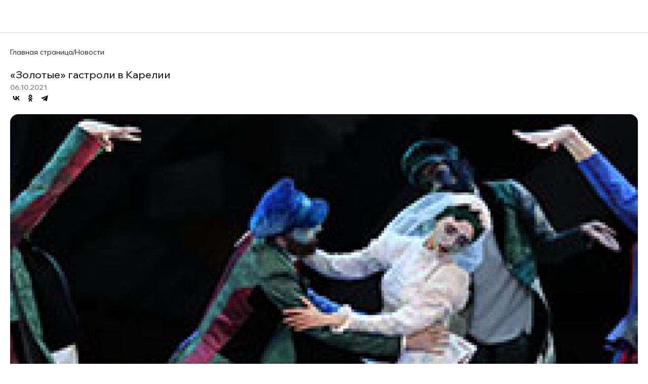

--- FILE ---
content_type: text/html; charset=UTF-8
request_url: https://www.yacobsonballet.ru/news/news/zolotye-gastroli-v-karelii
body_size: 31030
content:

<!DOCTYPE html>
<html lang="ru">
<head>
	<meta charset="UTF-8">
	<meta http-equiv="X-UA-Compatible" content="IE=edge">
	<meta name="viewport" content="width=device-width, initial-scale=1, maximum-scale=1">
	<title>Театр балета им. Леонида Якобсона, официальный сайт, Билеты на балет в Санкт-Петербурге</title>
    <link rel="preconnect" href="https://fonts.googleapis.com">
    <link rel="preconnect" href="https://fonts.gstatic.com" crossorigin>
    <link href="https://fonts.googleapis.com/css2?family=Mulish:ital,wght@0,200..1000;1,200..1000&family=Wix+Madefor+Display:wght@400..800&display=swap" rel="stylesheet">
    <meta name="description" content="Официальный сайт Театра Якобсона 🎫 Билеты на балет без наценки. Афиша спектаклей. 👱‍♀️ 👱 Информация об артистах театра.">
<meta name="og:description" content="Официальный сайт Театра Якобсона 🎫 Билеты на балет без наценки. Афиша спектаклей. 👱‍♀️ 👱 Информация об артистах театра.">
<meta name="og:title" content="Театр балета им. Леонида Якобсона, официальный сайт, Билеты на балет в Санкт-Петербурге">
<meta name="og:image" content="https://www.yacobsonballet.ru/img/share.jpg">
	<link rel="canonical" href="https://www.yacobsonballet.ru/news/news/zolotye-gastroli-v-karelii">
    <link rel="stylesheet" href="/css/swiper-bundle.min.css">
	<link rel="stylesheet" href="/css/style.css?v=1769023861">
    <link rel="stylesheet" href="/css/custom-new.css?v=1769023861">
	<link rel="stylesheet" href="/css/misc.css?v=1769023861">
    <link rel="stylesheet" href="/css/fancybox/jquery.fancybox.css">
    <link rel="stylesheet" href="/css/fancybox/jquery.fancybox-thumbs.css">
    <link
            rel="stylesheet"
            href="https://cdn.jsdelivr.net/npm/@fancyapps/ui@5.0/dist/fancybox/fancybox.css"
    />
	<link rel="apple-touch-icon" sizes="180x180" href="/img/favicon/apple-touch-icon.png">
	<link rel="icon" type="image/png" sizes="32x32" href="/img/favicon/favicon-32x32.png">
	<link rel="icon" type="image/png" sizes="16x16" href="/img/favicon/favicon-16x16.png">
	<link rel="manifest" href="/img/favicon/site.webmanifest">
			<!-- Google Tag Manager -->
<script>(function(w,d,s,l,i){w[l]=w[l]||[];w[l].push({'gtm.start':
new Date().getTime(),event:'gtm.js'});var f=d.getElementsByTagName(s)[0],
j=d.createElement(s),dl=l!='dataLayer'?'&l='+l:'';j.async=true;j.src=
'https://www.googletagmanager.com/gtm.js?id='+i+dl;f.parentNode.insertBefore(j,f);
})(window,document,'script','dataLayer','GTM-WFT9MK8');</script>
<!-- End Google Tag Manager -->

<!-- Google Tag Manager  старый-->
<!-- <script>(function(w,d,s,l,i){w[l]=w[l]||[];w[l].push({'gtm.start':
    new Date().getTime(),event:'gtm.js'});var f=d.getElementsByTagName(s)[0],
    j=d.createElement(s),dl=l!='dataLayer'?'&l='+l:'';j.async=true;j.src=
    'https://www.googletagmanager.com/gtm.js?id='+i+dl;f.parentNode.insertBefore(j,f);
})(window,document,'script','dataLayer','GTM-ND6F4S3');</script> -->
<!-- End Google Tag Manager -->


<meta name="proculture-verification" content="bc1d23ae0ba18cfd56bf5bd712e19f7d" />
<meta name="yandex-verification" content="60e29e48bf7a3674" />


<meta property="og:image" content="http://yacobsonballet.ru/rotonda.jpg" />
<meta property="vk:image"  content="http://yacobsonballet.ru/rotonda.jpg" />

<meta property="og:type" content="website" />

<!-- Yandex.Metrika counter -->
<!-- <script type="text/javascript" >
   (function(m,e,t,r,i,k,a){m[i]=m[i]||function(){(m[i].a=m[i].a||[]).push(arguments)};
   m[i].l=1*new Date();
   for (var j = 0; j < document.scripts.length; j++) {if (document.scripts[j].src === r) { return; }}
   k=e.createElement(t),a=e.getElementsByTagName(t)[0],k.async=1,k.src=r,a.parentNode.insertBefore(k,a)})
   (window, document, "script", "https://mc.yandex.ru/metrika/tag.js", "ym");

   ym(25087994, "init", {
        clickmap:true,
        trackLinks:true,
        accurateTrackBounce:true,
        webvisor:true
   });
</script>
<noscript><div><img src="https://mc.yandex.ru/watch/25087994" style="position:absolute; left:-9999px;" alt="" /></div></noscript>-->
<!-- /Yandex.Metrika counter -->

<!-- Google tag (gtag.js) -->
<!--<script async src="https://www.googletagmanager.com/gtag/js?id=G-SQ4BMTS3XD"></script>
<script>
  window.dataLayer = window.dataLayer || [];
  function gtag(){dataLayer.push(arguments);}
  gtag('js', new Date());

  gtag('config', 'G-SQ4BMTS3XD');
</script> -->				<meta property="og:site_name" content="Театр Балета им. Леонида Якобсона" />
	    <script defer src="https://cdn.jsdelivr.net/npm/@alpinejs/collapse@3.x.x/dist/cdn.min.js"></script>

    <script defer src="https://cdn.jsdelivr.net/npm/alpinejs@3.x.x/dist/cdn.min.js"></script>
	<script src="/js/jquery.js"></script>
	<script src="/js/jquery.maskedinput.min.js"></script>
	<script async src="https://cdn.smart-bilet.ru/widget/widget.4.0.js"></script>
	<script>var sbSiteKey = 'yakobson'; </script>

	<script type="text/javascript">
        (function (d, w) {
            d.addEventListener("DOMContentLoaded", function () {
                var script = document.createElement('script')
                script.type = 'text/javascript'
                script.src = 'https://www.afisha.ru/wl/embed/entry.js?v=' + Date.now()
                script.async = true
                script.onload = function () {
                    w.afishaInit(function () {
                        w.afishaWidget = new AfishaWidget(402, 'show')
                    })
                }
                document.head.appendChild(script)
            }, false)
        })(document, window)
	</script>
</head>
<body
    class="pt-[64px] desktop:pt-[90px]"
    :class="{ 'with-menu': mobileMenuOpen, 'sticky': isSticky }"
    x-data="{
        mobileMenuOpen: false,
        activeSubmenu: null,
        toggleSubmenu(id, e) {
            e.stopPropagation();
            this.activeSubmenu = this.activeSubmenu === id ? null : id;
        },
        isSticky: false,
        checkScroll() {
        console.log('checkScroll called', window.scrollY);
            this.isSticky = window.scrollY > 64;
         console.log('isSticky set to', this.isSticky);   
        }
    }"
    x-init="() => {
      checkScroll();
      let throttleTimeout;
      const throttledCheckScroll = () => {
        if (!throttleTimeout) {
          throttleTimeout = setTimeout(() => {
            checkScroll();
            throttleTimeout = null;
          }, 100);
        }
      };

      window.addEventListener('scroll', throttledCheckScroll);

      return () => window.removeEventListener('scroll', throttledCheckScroll);
    }"
    @keydown.window.escape="mobileMenuOpen = false"
>
<!-- Google Tag Manager (noscript) -->
<noscript><iframe src="https://www.googletagmanager.com/ns.html?id=GTM-WFT9MK8"
height="0" width="0" style="display:none;visibility:hidden"></iframe></noscript>
<!-- End Google Tag Manager (noscript) -->
<!-- Mobile menu overlay -->
<div x-show="mobileMenuOpen"
     x-transition:enter="transition-opacity ease-linear duration-300"
     x-transition:enter-start="opacity-0"
     x-transition:enter-end="opacity-100"
     x-transition:leave="transition-opacity ease-linear duration-300"
     x-transition:leave-start="opacity-100"
     x-transition:leave-end="opacity-0"
     class="fixed inset-0 z-[9998] bg-black bg-opacity-50 desktop:hidden"
     @click="mobileMenuOpen = false"
>
</div>

<!-- Mobile side menu -->
<div x-show="mobileMenuOpen"
     x-transition:enter="transition ease-in-out duration-300 transform"
     x-transition:enter-start="-translate-x-full"
     x-transition:enter-end="translate-x-0"
     x-transition:leave="transition ease-in-out duration-300 transform"
     x-transition:leave-start="translate-x-0"
     x-transition:leave-end="-translate-x-full"
     style="display: none"
     class="fixed inset-y-0 top-[65px] bottom-0 left-0 w-[390px] bg-white shadow-lg lg:hidden z-[9999]
desktop:top-[91px]">

    <form action="/search" class="w-full inline-flex justify-start items-end gap-[15px] px-[20px] pb-[20px] pt-[60px]">
        <div class="w-full h-full bg-white  inline-flex justify-start items-center gap-2.5">
            <input type="text"
                   name="q"
                   class="justify-start text-[#1c1c20] text-base font-semibold font-['Wix_Madefor_Display'] leading-snug w-full h-[40px] px-[15px] py-0 outline-none border-b border-[#1c1c20] focus:border-[#da1036]">
        </div>
        <button type="submit"
           class="text-[#1c1c20] hover:text-[#da1036] h-[40px] border-b border-[#1c1c20] hover:border-[#da1036]">
            <svg width="40" height="40" viewBox="0 0 40 40" fill="none" xmlns="http://www.w3.org/2000/svg">
                <path d="M19 27C23.4183 27 27 23.4183 27 19C27 14.5817 23.4183 11 19 11C14.5817 11 11 14.5817 11 19C11 23.4183 14.5817 27 19 27Z" stroke="currentColor" stroke-width="2" stroke-linecap="round" stroke-linejoin="round"/>
                <path d="M29.0004 29L24.6504 24.65" stroke="currentColor" stroke-width="2" stroke-linecap="round" stroke-linejoin="round"/>
            </svg>
        </button>
    </form>

    <nav class="px-[20px] py-[20px]" style="height: calc(100% - 122px); overflow-y: auto">
        			                                <a href="/afisha" class="flex w-full pl-[30px] pt-[30px] pb-[20px] text-left text-[#1c1c20] text-[26px] font-normal font-['Mulish'] leading-[32px]
">
                    <span>Афиша</span>
                </a>
                    			                                <a href="/events" class="flex w-full pl-[30px] pt-[30px] pb-[20px] text-left text-[#1c1c20] text-[26px] font-normal font-['Mulish'] leading-[32px]
">
                    <span>Репертуар</span>
                </a>
                    							                <div x-data="{ submenuId: 'События' }" class="relative">
                    <button @click="(e) => toggleSubmenu('События', e)"
                            class="flex w-full gap-[10px] items-center pl-[30px] pt-[30px] pb-[20px] text-left text-[#1c1c20] text-[26px] font-normal font-['Mulish'] leading-[32px]">
                        <span>События</span>
                        <svg class="transition-transform duration-200"
                             style="transform: translateY(-4px;)"
                             :class="{ 'rotate-90': activeSubmenu === submenuId }"
                             width="30" height="34" viewBox="0 0 30 34" fill="none" xmlns="http://www.w3.org/2000/svg">
                            <path d="M11 27L18.5 19.5L11 12" stroke="currentColor" stroke-width="2.5" stroke-linecap="round" stroke-linejoin="round"/>
                        </svg>
                    </button>

                    <div x-show="activeSubmenu === submenuId"
                         x-collapse
                         class="pl-[30px] py-[0px] flex flex-col overflow-hidden">
                        				                                                                <a href="/news/news"
                               class="justify-start text-[#1c1c20] text-[26px] font-normal font-['Mulish'] leading-[32px] pl-[30px] pt-[20px] pb-[20px]
text-[#da1036]">
                                Новости                            </a>
                                                                                <a href="/news/video"
                               class="justify-start text-[#1c1c20] text-[26px] font-normal font-['Mulish'] leading-[32px] pl-[30px] pt-[20px] pb-[20px]
">
                                Видео                            </a>
                                                                                <a href="/news/smi"
                               class="justify-start text-[#1c1c20] text-[26px] font-normal font-['Mulish'] leading-[32px] pl-[30px] pt-[20px] pb-[20px]
">
                                Пресса о нас                            </a>
                                            </div>
                </div>
                    							                <div x-data="{ submenuId: 'Лица театра' }" class="relative">
                    <button @click="(e) => toggleSubmenu('Лица театра', e)"
                            class="flex w-full gap-[10px] items-center pl-[30px] pt-[30px] pb-[20px] text-left text-[#1c1c20] text-[26px] font-normal font-['Mulish'] leading-[32px]">
                        <span>Лица театра</span>
                        <svg class="transition-transform duration-200"
                             style="transform: translateY(-4px;)"
                             :class="{ 'rotate-90': activeSubmenu === submenuId }"
                             width="30" height="34" viewBox="0 0 30 34" fill="none" xmlns="http://www.w3.org/2000/svg">
                            <path d="M11 27L18.5 19.5L11 12" stroke="currentColor" stroke-width="2.5" stroke-linecap="round" stroke-linejoin="round"/>
                        </svg>
                    </button>

                    <div x-show="activeSubmenu === submenuId"
                         x-collapse
                         class="pl-[30px] py-[0px] flex flex-col overflow-hidden">
                        				                                                                <a href="/people/director"
                               class="justify-start text-[#1c1c20] text-[26px] font-normal font-['Mulish'] leading-[32px] pl-[30px] pt-[20px] pb-[20px]
">
                                Художественный руководитель                            </a>
                                                                                <a href="/people/ballet-troupe-administration"
                               class="justify-start text-[#1c1c20] text-[26px] font-normal font-['Mulish'] leading-[32px] pl-[30px] pt-[20px] pb-[20px]
">
                                Управление балетной труппы                            </a>
                                                                                <a href="/people/repetitors"
                               class="justify-start text-[#1c1c20] text-[26px] font-normal font-['Mulish'] leading-[32px] pl-[30px] pt-[20px] pb-[20px]
">
                                Педагоги-репетиторы                            </a>
                                                                                <a href="/people/solists"
                               class="justify-start text-[#1c1c20] text-[26px] font-normal font-['Mulish'] leading-[32px] pl-[30px] pt-[20px] pb-[20px]
">
                                Солисты                            </a>
                                                                                <a href="/people/cordeballet"
                               class="justify-start text-[#1c1c20] text-[26px] font-normal font-['Mulish'] leading-[32px] pl-[30px] pt-[20px] pb-[20px]
">
                                Кордебалет                            </a>
                                                                                <a href="/people/art"
                               class="justify-start text-[#1c1c20] text-[26px] font-normal font-['Mulish'] leading-[32px] pl-[30px] pt-[20px] pb-[20px]
">
                                ХПЧ                            </a>
                                                                                <a href="/people/administration"
                               class="justify-start text-[#1c1c20] text-[26px] font-normal font-['Mulish'] leading-[32px] pl-[30px] pt-[20px] pb-[20px]
">
                                Администрация                            </a>
                                                                                <a href="/people/vacancies"
                               class="justify-start text-[#1c1c20] text-[26px] font-normal font-['Mulish'] leading-[32px] pl-[30px] pt-[20px] pb-[20px]
">
                                Вакансии                            </a>
                                            </div>
                </div>
                    							                <div x-data="{ submenuId: 'Театр' }" class="relative">
                    <button @click="(e) => toggleSubmenu('Театр', e)"
                            class="flex w-full gap-[10px] items-center pl-[30px] pt-[30px] pb-[20px] text-left text-[#1c1c20] text-[26px] font-normal font-['Mulish'] leading-[32px]">
                        <span>Театр</span>
                        <svg class="transition-transform duration-200"
                             style="transform: translateY(-4px;)"
                             :class="{ 'rotate-90': activeSubmenu === submenuId }"
                             width="30" height="34" viewBox="0 0 30 34" fill="none" xmlns="http://www.w3.org/2000/svg">
                            <path d="M11 27L18.5 19.5L11 12" stroke="currentColor" stroke-width="2.5" stroke-linecap="round" stroke-linejoin="round"/>
                        </svg>
                    </button>

                    <div x-show="activeSubmenu === submenuId"
                         x-collapse
                         class="pl-[30px] py-[0px] flex flex-col overflow-hidden">
                        				                                                                <a href="/history"
                               class="justify-start text-[#1c1c20] text-[26px] font-normal font-['Mulish'] leading-[32px] pl-[30px] pt-[20px] pb-[20px]
">
                                История                            </a>
                                                                                <a href="/documents"
                               class="justify-start text-[#1c1c20] text-[26px] font-normal font-['Mulish'] leading-[32px] pl-[30px] pt-[20px] pb-[20px]
">
                                Документы                            </a>
                                            </div>
                </div>
                    			                                <a href="/contacts" class="flex w-full pl-[30px] pt-[30px] pb-[20px] text-left text-[#1c1c20] text-[26px] font-normal font-['Mulish'] leading-[32px]
">
                    <span>Контакты</span>
                </a>
                    			                                <a href="/viewers" class="flex w-full pl-[30px] pt-[30px] pb-[20px] text-left text-[#1c1c20] text-[26px] font-normal font-['Mulish'] leading-[32px]
">
                    <span>Зрителям</span>
                </a>
                        </nav>
</div>
<!-- End mobile menu -->

<div class="top fixed top-0 left-0 w-full min-w-full z-[9999] [&_header]: border-b border-[#d7d7d7]  bg-white">
<div class="max-w-[1440px] mx-auto">
    <header class="relative flex justify-between items-center h-[64px] z-[50]
desktop:h-[90px] desktop:px-[60px]
dark">
        <div class="desktop:hidden text-[#ffffff] dark:text-[#121516]">
            <a href="javascript:;"
               @click="mobileMenuOpen = !mobileMenuOpen">
                <svg width="66" height="46" viewBox="0 0 66 46" fill="none" xmlns="http://www.w3.org/2000/svg">
                    <path d="M22 23L44 23" stroke="currentColor" stroke-width="1.5" stroke-linecap="round" stroke-linejoin="round"/>
                    <path d="M22 15H44" stroke="currentColor" stroke-width="1.5" stroke-linecap="round" stroke-linejoin="round"/>
                    <path d="M22 31H44" stroke="currentColor" stroke-width="1.5" stroke-linecap="round" stroke-linejoin="round"/>
                </svg>
            </a>
        </div>
        <div class="desktop:hidden">
            <a href="/" class="text-[#ffffff] dark:text-[#121516]">
                <!--            <img src="/img/v2/logo.svg">-->
                <svg width="170" height="52" viewBox="0 0 170 52" fill="none" xmlns="http://www.w3.org/2000/svg">
                    <path d="M56.1351 16.691H57.5223V6.90987H61.6164V6.06667H52.041V6.90987H56.1351V16.691Z" fill="currentColor"/>
                    <path d="M70.1085 15.8478H64.5933V11.4294H69.3303V10.7212H64.5933V6.90987H70.1085V6.06667H63.2061V16.691H70.1085V15.8478Z" fill="currentColor"/>
                    <path d="M76.436 6.06667H75.6578L71.1577 16.691H71.8683L73.2217 13.5543H78.4662L79.9211 16.691H81.4098L76.436 6.06667ZM73.4924 12.8798L75.6917 7.75307H75.7593L78.1616 12.8798H73.4924Z" fill="currentColor"/>
                    <path d="M89.7339 6.06667H80.1924V6.90987H84.2865V16.691H85.6737V6.90987H89.7339V6.06667Z" fill="currentColor"/>
                    <path d="M91.3579 16.691H92.7452V12.2726C93.0158 12.3401 93.2865 12.4076 93.591 12.4413C93.8956 12.475 94.2339 12.5087 94.6061 12.5087C95.2151 12.5087 95.7903 12.4076 96.264 12.2389C96.7377 12.0703 97.1438 11.8342 97.4483 11.5306C97.7528 11.2271 98.0235 10.8898 98.1588 10.4851C98.328 10.0803 98.3957 9.67558 98.3957 9.23711C98.3957 8.79865 98.328 8.39391 98.1926 8.0229C98.0573 7.61816 97.8205 7.28088 97.5498 7.01105C97.2453 6.7075 96.9069 6.50513 96.4671 6.33649C96.0272 6.16785 95.5197 6.06667 94.9106 6.06667H91.3579V16.691ZM92.7452 6.74123H94.3354C94.7753 6.74123 95.1475 6.80869 95.452 6.97733C95.7903 7.14597 96.061 7.31461 96.264 7.58443C96.467 7.82053 96.6362 8.12408 96.7377 8.42764C96.8392 8.73119 96.9069 9.03474 96.9069 9.3383C96.9069 9.64185 96.8731 9.9454 96.7716 10.2152C96.6701 10.5188 96.5347 10.7886 96.2979 11.0247C96.0949 11.2608 95.8242 11.4632 95.4858 11.6318C95.1475 11.8005 94.7753 11.8679 94.3016 11.8679C93.9971 11.8679 93.6926 11.8679 93.4219 11.8342C93.1512 11.8005 92.9143 11.7667 92.7113 11.6655V6.74123H92.7452Z" fill="currentColor"/>
                    <path d="M113.013 6.90987V6.06667H106.516V16.691H110.035C110.847 16.691 111.49 16.5898 111.997 16.4212C112.505 16.2526 112.911 16.0165 113.216 15.7129C113.52 15.4094 113.723 15.1058 113.825 14.7348C113.926 14.3638 113.994 14.0265 113.994 13.6555C113.994 13.2845 113.926 12.9472 113.825 12.5762C113.723 12.2052 113.486 11.9016 113.216 11.6318C112.911 11.362 112.505 11.1259 111.997 10.9235C111.49 10.7549 110.847 10.6537 110.035 10.6537H107.903V6.90987H113.013ZM109.866 11.362C110.272 11.362 110.61 11.4294 110.949 11.5306C111.253 11.6655 111.524 11.8342 111.761 12.0365C111.964 12.2389 112.133 12.5087 112.268 12.8123C112.403 13.1158 112.437 13.4194 112.437 13.7904C112.437 14.1614 112.37 14.465 112.234 14.7685C112.099 15.0384 111.896 15.2745 111.693 15.4768C111.456 15.6792 111.185 15.8141 110.915 15.9153C110.61 16.0165 110.306 16.0839 110.001 16.0839H107.903V11.362H109.866Z" fill="currentColor"/>
                    <path d="M115.483 16.691L116.836 13.5543H122.08L123.535 16.691H125.024L120.05 6.06667H119.272L114.772 16.691H115.483ZM119.306 7.75307H119.374L121.776 12.8798H117.14L119.306 7.75307Z" fill="currentColor"/>
                    <path d="M127.223 16.8934C127.562 16.8934 127.832 16.7585 128.103 16.4887C128.374 16.2188 128.577 15.8141 128.813 15.3082L131.791 7.7868H131.859L135.682 16.691H137.205L132.569 6.06667H131.723L128.441 14.465C128.272 14.9372 128.103 15.2745 127.934 15.5443C127.765 15.8141 127.528 15.949 127.189 15.949C127.054 15.949 126.919 15.9153 126.817 15.8478C126.682 15.7804 126.58 15.7129 126.479 15.6792L126.073 16.7248C126.242 16.7922 126.445 16.8259 126.614 16.8597C126.817 16.8597 127.02 16.8934 127.223 16.8934Z" fill="currentColor"/>
                    <path d="M145.765 6.90987V6.06667H138.862V16.691H145.765V15.8478H140.25V11.4294H144.987V10.7212H140.25V6.90987H145.765Z" fill="currentColor"/>
                    <path d="M150.806 16.691H152.193V6.90987H156.287V6.06667H146.712V6.90987H150.806V16.691Z" fill="currentColor"/>
                    <path d="M155.781 16.691L157.134 13.5543H162.379L163.834 16.691H165.322L160.348 6.06667H159.57L155.104 16.691H155.781ZM159.638 7.75307H159.706L162.108 12.8798H157.472L159.638 7.75307Z" fill="currentColor"/>
                    <path d="M54.9507 29.9462V20.5698H53.5635V31.1941H54.9507L61.2779 21.6828V31.1941H62.6652V20.5698H61.2779L54.9507 29.9462Z" fill="currentColor"/>
                    <path d="M77.4509 31.1941V20.5698H76.402L71.462 29.6764H71.3943L66.4882 20.5698H65.4731V31.1941H66.116V22.526H66.1837L70.8868 31.3628H71.1913L75.9959 22.5597H76.0636V31.1941H77.4509Z" fill="currentColor"/>
                    <path d="M79.8536 29.9462C79.6844 30.1148 79.6167 30.3172 79.6167 30.5196C79.6167 30.7219 79.6844 30.9243 79.8536 31.0929C80.0227 31.2616 80.2257 31.329 80.4287 31.329C80.6656 31.329 80.8348 31.2616 81.004 31.0929C81.1731 30.9243 81.2408 30.7219 81.2408 30.5196C81.2408 30.3172 81.1731 30.1148 81.004 29.9462C80.8348 29.7776 80.6318 29.7101 80.4287 29.7101C80.2257 29.7101 80.0227 29.8113 79.8536 29.9462Z" fill="currentColor"/>
                    <path d="M99.4106 31.1941L94.7752 20.5698H93.9293L90.6473 28.9681C90.4781 29.4403 90.3089 29.7776 90.1398 30.0474C89.9706 30.3172 89.7337 30.4521 89.3954 30.4521C89.26 30.4521 89.1247 30.4184 89.0232 30.3509C88.8878 30.2835 88.7863 30.216 88.6848 30.1823L88.2788 31.1941C88.448 31.2616 88.651 31.2953 88.8202 31.329C89.0232 31.3628 89.2262 31.3628 89.4292 31.3628C89.7676 31.3628 90.0382 31.2279 90.3089 30.958C90.5796 30.6882 90.7826 30.2835 91.0195 29.7776L93.997 22.2562H94.0647L97.9219 31.1941H99.4106Z" fill="currentColor"/>
                    <path d="M107.971 21.3792V20.5698H101.103V31.1941H107.971V30.3509H102.49V25.9325H107.193V25.1905H102.49V21.3792H107.971Z" fill="currentColor"/>
                    <path d="M120.254 27.0456C120.355 26.6408 120.423 26.2361 120.423 25.8651C120.423 25.2917 120.321 24.6846 120.084 24.0438C119.848 23.4029 119.475 22.7958 119.002 22.2562C118.528 21.7165 117.885 21.2443 117.141 20.9071C116.396 20.536 115.517 20.3674 114.502 20.3674C113.486 20.3674 112.641 20.536 111.896 20.9071C111.186 21.2781 110.577 21.7165 110.103 22.2562C109.629 22.7958 109.291 23.4029 109.088 24.0438C108.885 24.6846 108.75 25.2917 108.75 25.8988C108.75 26.4722 108.851 27.0793 109.088 27.7201C109.291 28.361 109.663 28.9681 110.103 29.5077C110.577 30.0474 111.152 30.5196 111.896 30.8569C112.607 31.2279 113.486 31.3965 114.502 31.3965C115.178 31.3965 115.787 31.329 116.362 31.1604C116.904 30.9918 117.411 30.7557 117.851 30.4858C118.291 30.216 118.663 29.8787 119.002 29.5077C119.34 29.1367 119.577 28.732 119.814 28.3272C119.983 27.8888 120.152 27.484 120.254 27.0456ZM118.562 27.8213C118.325 28.4284 118.02 28.9343 117.614 29.3391C117.208 29.7776 116.735 30.0811 116.227 30.3509C115.686 30.587 115.111 30.7219 114.535 30.7219C113.926 30.7219 113.351 30.587 112.844 30.3509C112.336 30.1148 111.862 29.7776 111.49 29.3391C111.118 28.9006 110.813 28.3947 110.577 27.8213C110.374 27.2142 110.238 26.5734 110.238 25.8651C110.238 25.1568 110.34 24.516 110.577 23.9089C110.78 23.3017 111.084 22.7958 111.49 22.3911C111.862 21.9526 112.336 21.6491 112.844 21.3792C113.351 21.1431 113.926 21.0082 114.535 21.0082C115.144 21.0082 115.686 21.1431 116.227 21.3792C116.768 21.6153 117.242 21.9526 117.614 22.3911C118.02 22.8296 118.325 23.3355 118.562 23.9089C118.799 24.516 118.9 25.1568 118.9 25.8651C118.934 26.5734 118.799 27.2479 118.562 27.8213Z" fill="currentColor"/>
                    <path d="M131.486 31.1941V20.5698H130.099V25.1905H123.704V20.5698H122.317V31.1941H123.704V25.8988H130.099V31.1941H131.486Z" fill="currentColor"/>
                    <path d="M135.648 29.9462V20.5698H134.261V31.1941H135.648L141.975 21.6828V31.1941H143.362V20.5698H141.975L135.648 29.9462Z" fill="currentColor"/>
                    <path d="M156.964 32.7794V30.4858H155.475L151.246 20.5698H150.333L146.475 30.4858H145.054V32.7794H146.34V31.1941H155.645V32.7794H156.964ZM147.22 30.4858L150.434 22.2224H150.502L154.054 30.4858H147.22Z" fill="currentColor"/>
                    <path d="M163.292 20.5698H162.513L158.013 31.1941H158.724L160.077 28.0574H165.322L166.777 31.1941H168.265L163.292 20.5698ZM160.348 27.3828L162.547 22.2562H162.615L165.017 27.3828H160.348Z" fill="currentColor"/>
                    <path d="M55.6949 35.3427C55.2551 35.5451 54.8829 35.7474 54.6461 36.051C54.3754 36.3208 54.2062 36.6244 54.1047 36.9616C54.0032 37.2989 53.9355 37.5688 53.9355 37.8723C53.9355 38.1759 53.9693 38.4794 54.0708 38.8167C54.1724 39.1203 54.3415 39.4238 54.5445 39.6936C54.7814 39.9635 55.0521 40.1995 55.3904 40.3682C55.7288 40.5368 56.1686 40.6717 56.6423 40.6717V40.7392L56.4732 40.8067C56.3378 40.8741 56.2363 40.9416 56.1686 41.0428C56.0671 41.1439 55.9656 41.2788 55.8303 41.4812C55.6949 41.6836 55.4919 41.9534 55.2889 42.3244C55.0521 42.6954 54.7137 43.2014 54.3077 43.8085C54.1724 44.0108 54.037 44.2132 53.9017 44.3818C53.7663 44.5505 53.631 44.6854 53.4956 44.8203C53.3603 44.9215 53.1911 45.0227 53.022 45.0901C52.8528 45.1576 52.6836 45.1913 52.4468 45.1913C52.3791 45.1913 52.3452 45.1913 52.2776 45.1913C52.2099 45.1913 52.1761 45.1913 52.1084 45.1576V45.731C52.2437 45.7984 52.3791 45.8659 52.5483 45.8996C52.6836 45.9333 52.8866 45.9333 53.0896 45.9333C53.3941 45.9333 53.6648 45.8996 53.8678 45.7984C54.0708 45.731 54.2739 45.5961 54.443 45.4611C54.6122 45.3262 54.7814 45.1576 54.9167 44.9552C55.0521 44.7528 55.2212 44.5505 55.3566 44.3144L56.5747 42.5268C56.7438 42.257 56.913 42.0209 57.0484 41.8185C57.1837 41.6161 57.319 41.4812 57.4882 41.3463C57.6574 41.2114 57.8266 41.1439 57.9957 41.0765C58.1649 41.009 58.4356 41.009 58.7063 41.009H59.383V45.6972H60.7702V35.0729H57.319C56.71 35.0391 56.1686 35.1403 55.6949 35.3427ZM59.4845 35.7137V40.3007H57.8942C57.4882 40.3007 57.116 40.2333 56.8115 40.0984C56.507 39.9634 56.2363 39.7611 56.0333 39.5587C55.8303 39.3226 55.6611 39.0865 55.5596 38.783C55.4581 38.5131 55.3904 38.2433 55.3904 37.9398C55.3904 37.6025 55.4581 37.3327 55.5596 37.0291C55.6611 36.7593 55.8641 36.5232 56.0671 36.3208C56.304 36.1184 56.5747 35.9835 56.8792 35.8486C57.1837 35.7474 57.5559 35.68 57.9281 35.68H59.4845V35.7137Z" fill="currentColor"/>
                    <path d="M71.5306 35.0391H70.7524L65.0342 41.0427V35.0391H63.647V45.6972H65.0342V41.9534L66.7598 40.0984L70.8201 45.6972H72.4103L67.6395 39.154L71.5306 35.0391Z" fill="currentColor"/>
                    <path d="M82.5607 36.7593C82.087 36.2196 81.4441 35.7474 80.6998 35.4102C79.9554 35.0391 79.0757 34.8705 78.0606 34.8705C77.0455 34.8705 76.1997 35.0391 75.4553 35.4102C74.7447 35.7812 74.1357 36.2196 73.662 36.7593C73.1883 37.2989 72.85 37.906 72.6469 38.5469C72.4439 39.1877 72.3086 39.7948 72.3086 40.4019C72.3086 40.9753 72.4101 41.5824 72.6469 42.2232C72.85 42.8641 73.2221 43.4712 73.662 44.0108C74.1357 44.5505 74.7109 45.0227 75.4553 45.36C76.1658 45.731 77.0455 45.8996 78.0606 45.8996C78.7373 45.8996 79.3463 45.8322 79.9216 45.6635C80.4629 45.4949 80.9705 45.2588 81.4103 44.9889C81.8502 44.7191 82.2224 44.3818 82.5607 44.0108C82.8991 43.6398 83.1359 43.2351 83.3728 42.8303C83.5758 42.4256 83.7449 42.0209 83.8465 41.5824C83.948 41.1777 84.0156 40.7729 84.0156 40.4019C84.0156 39.8285 83.9141 39.2214 83.6773 38.5806C83.4066 37.906 83.0682 37.2989 82.5607 36.7593ZM82.1547 42.3244C81.9178 42.9315 81.6133 43.4375 81.2073 43.8422C80.8013 44.2807 80.3276 44.5842 79.82 44.854C79.2787 45.0901 78.7035 45.225 78.1283 45.225C77.5192 45.225 76.944 45.0901 76.4365 44.854C75.929 44.6179 75.4553 44.2807 75.0831 43.8422C74.7109 43.4037 74.4064 42.8978 74.1695 42.3244C73.9665 41.7173 73.8312 41.0765 73.8312 40.3682C73.8312 39.6599 73.9327 39.0191 74.1695 38.412C74.3726 37.8049 74.6771 37.2989 75.0831 36.8942C75.4553 36.4557 75.929 36.1522 76.4365 35.8823C76.944 35.6462 77.5192 35.5113 78.1283 35.5113C78.7373 35.5113 79.2787 35.6462 79.82 35.8823C80.3614 36.1184 80.8351 36.4557 81.2073 36.8942C81.6133 37.3327 81.9178 37.8386 82.1547 38.412C82.3915 39.0191 82.493 39.6599 82.493 40.3682C82.493 41.0765 82.3915 41.7173 82.1547 42.3244Z" fill="currentColor"/>
                    <path d="M92.5757 40.6717C92.2712 40.4019 91.8652 40.1658 91.3577 39.9635C90.8501 39.7948 90.2072 39.6936 89.3952 39.6936H87.2636V35.8823H92.3727V35.0391H85.9102V45.6972H89.429C90.2411 45.6972 90.884 45.596 91.3915 45.4274C91.899 45.2588 92.305 45.0227 92.6096 44.7191C92.9141 44.4156 93.1171 44.112 93.2186 43.741C93.3201 43.37 93.3878 43.0327 93.3878 42.6617C93.3878 42.2907 93.3201 41.9534 93.2186 41.5824C93.0833 41.2451 92.8802 40.9416 92.5757 40.6717ZM91.6622 43.741C91.5268 44.0108 91.3238 44.2469 91.1208 44.4493C90.884 44.6517 90.6133 44.7866 90.3426 44.8878C90.0719 44.9889 89.7335 45.0564 89.429 45.0564H87.3312V40.3682H89.3275C89.7336 40.3682 90.0719 40.4356 90.4103 40.5368C90.7148 40.6717 90.9855 40.8404 91.2223 41.0427C91.4253 41.2451 91.5945 41.5149 91.7298 41.8185C91.8652 42.1221 91.899 42.4256 91.899 42.7966C91.8652 43.1339 91.7975 43.4712 91.6622 43.741Z" fill="currentColor"/>
                    <path d="M101.102 45.1913C100.324 45.1913 99.613 45.0564 99.004 44.7866C98.3949 44.5167 97.8874 44.1457 97.4814 43.7073C97.0754 43.2351 96.7708 42.7292 96.5678 42.122C96.3648 41.5149 96.2633 40.9078 96.2633 40.267C96.2633 39.5924 96.3648 38.9516 96.6017 38.3782C96.8047 37.8048 97.143 37.2989 97.5152 36.8942C97.9212 36.4894 98.3949 36.1522 98.9363 35.9161C99.4777 35.68 100.087 35.5788 100.696 35.5788C101.136 35.5788 101.542 35.6462 101.88 35.7474C102.252 35.8486 102.557 35.9835 102.827 36.1522C103.098 36.3208 103.335 36.4895 103.504 36.6918C103.673 36.8942 103.809 37.0966 103.876 37.3327H104.993C104.824 36.9954 104.654 36.6581 104.418 36.3883C104.181 36.0847 103.876 35.8486 103.538 35.6125C103.166 35.4102 102.76 35.2415 102.286 35.1066C101.812 34.9717 101.271 34.938 100.662 34.938C99.7822 34.938 98.9701 35.0729 98.2596 35.309C97.5491 35.5788 96.9062 35.9161 96.3987 36.3883C95.8911 36.8605 95.4851 37.4338 95.1806 38.0747C94.9099 38.7492 94.7407 39.4913 94.7407 40.3007C94.7407 41.009 94.8422 41.7173 95.0791 42.3919C95.3159 43.0664 95.6543 43.6735 96.128 44.1795C96.6017 44.6854 97.2107 45.1239 97.9551 45.4274C98.6995 45.731 99.5792 45.8996 100.594 45.8996C101.237 45.8996 101.812 45.8321 102.354 45.731C102.861 45.5961 103.301 45.4611 103.707 45.2925C104.079 45.1239 104.418 44.9215 104.654 44.7191C104.925 44.5168 105.094 44.3481 105.23 44.1795L104.756 43.7747C103.775 44.6854 102.523 45.1913 101.102 45.1913Z" fill="currentColor"/>
                    <path d="M116.125 36.7593C115.651 36.2196 115.008 35.7474 114.264 35.4102C113.519 35.0391 112.64 34.8705 111.625 34.8705C110.61 34.8705 109.764 35.0391 109.019 35.4102C108.309 35.7812 107.7 36.2196 107.226 36.7593C106.752 37.2989 106.414 37.906 106.211 38.5469C106.008 39.1877 105.873 39.7948 105.873 40.4019C105.873 40.9753 105.974 41.5824 106.211 42.2232C106.414 42.8641 106.786 43.4712 107.226 44.0108C107.7 44.5505 108.275 45.0227 109.019 45.36C109.73 45.731 110.61 45.8996 111.625 45.8996C112.301 45.8996 112.91 45.8322 113.486 45.6635C114.027 45.4949 114.534 45.2588 114.974 44.9889C115.414 44.7191 115.786 44.3818 116.125 44.0108C116.463 43.6398 116.7 43.2351 116.937 42.8303C117.14 42.4256 117.309 42.0209 117.41 41.5824C117.512 41.1777 117.58 40.7729 117.58 40.4019C117.58 39.8285 117.478 39.2214 117.241 38.5806C116.971 37.906 116.598 37.2989 116.125 36.7593ZM115.719 42.3244C115.482 42.9315 115.177 43.4375 114.771 43.8422C114.365 44.2807 113.892 44.5842 113.384 44.854C112.876 45.1239 112.267 45.225 111.692 45.225C111.083 45.225 110.508 45.0901 110 44.854C109.493 44.6179 109.019 44.2807 108.647 43.8422C108.275 43.4037 107.97 42.8978 107.734 42.3244C107.53 41.7173 107.395 41.0765 107.395 40.3682C107.395 39.6599 107.497 39.0191 107.734 38.412C107.937 37.8049 108.241 37.2989 108.647 36.8942C109.019 36.4557 109.493 36.1522 110 35.8823C110.508 35.6462 111.083 35.5113 111.692 35.5113C112.301 35.5113 112.843 35.6462 113.384 35.8823C113.925 36.1184 114.399 36.4557 114.771 36.8942C115.177 37.3327 115.482 37.8386 115.719 38.412C115.955 39.0191 116.057 39.6599 116.057 40.3682C116.057 41.0765 115.955 41.7173 115.719 42.3244Z" fill="currentColor"/>
                    <path d="M127.223 39.6936H120.862V35.0391H119.475V45.6972H120.862V40.4019H127.223V45.6972H128.611V35.0391H127.223V39.6936Z" fill="currentColor"/>
                    <path d="M134.836 35.0391L130.302 45.6972H131.013L132.366 42.5605H137.611L139.066 45.6972H140.554L135.581 35.0729H134.836V35.0391ZM132.637 41.886L134.836 36.7593H134.904L137.306 41.886H132.637Z" fill="currentColor"/>
                    <path d="M35.2909 32.9858C36.0442 28.8551 38.1825 24.7972 41.6328 20.9824L40.4179 19.5488C38.231 20.9338 35.5339 21.93 32.5452 22.5132C33.6629 16.5844 33.0312 9.61074 30.5771 1.83525L28.779 2.39411C31.2088 10.1453 31.792 17.0703 30.5528 22.8048C29.1192 22.9749 27.6126 23.072 26.0819 23.0477C26.179 19.7918 26.8108 16.3657 27.9285 12.7695L26.1304 12.2107C24.9398 15.9769 24.3081 19.5974 24.1866 22.9991C23.8707 22.9748 23.5305 22.9506 23.2146 22.9263C15.8279 22.2945 8.63561 19.3787 2.92548 14.762L1.73486 16.2442C9.41316 22.4646 17.5531 24.3356 23.0446 24.8215C23.4333 24.8458 23.7978 24.8701 24.1623 24.8944C24.2352 27.6644 24.6725 30.313 25.4744 32.7914C20.6147 38.1127 12.7177 41.0772 1.97785 41.6846L2.07504 43.5799C12.8635 42.9967 20.9549 40.0323 26.2033 34.7839C26.3248 35.0998 26.4706 35.4156 26.6164 35.7315C29.192 41.3201 33.833 46.1798 40.3936 50.1647L41.3898 48.5368C35.1452 44.7462 30.7714 40.1538 28.3416 34.9054C28.0743 34.3465 27.8313 33.7633 27.6369 33.1802C28.0257 32.6942 28.4145 32.2082 28.7547 31.698C30.2369 29.5354 31.3546 27.1299 32.0593 24.4571C34.0031 24.1412 35.8255 23.6552 37.5264 22.9991C35.3881 26.085 34.0031 29.2924 33.3957 32.5727L35.2909 32.9858ZM27.2239 30.6531C27.1267 30.7746 27.0538 30.8961 26.9566 31.0176C26.4463 29.0737 26.1547 27.057 26.0819 24.943C27.4183 24.943 28.7547 24.8944 30.0425 24.7486C29.3864 26.9355 28.4631 28.9037 27.2239 30.6531Z" fill="currentColor"/>
                </svg>
            </a>
        </div>
        <div class="desktop:hidden w-[60px]">
			                <a href="/en" class="px-3 py-1.5 border-b border-[rgba(0,0,0,0)] flex justify-center items-center gap-2.5">
                    <div class="justify-start text-[#ffffff] dark:text-[#1c1c20] dark:border-[#1c1c20] text-[11px] font-semibold font-['Wix_Madefor_Display'] leading-[14px]">EN</div>
                </a>
			            <!--<a href="javascript:;" class="text-[#ffffff] dark:text-[#121516]">
                <svg width="60" height="46" viewBox="0 0 60 46" fill="none" xmlns="http://www.w3.org/2000/svg">
                    <path d="M29.1667 28.8333C32.8486 28.8333 35.8333 25.8486 35.8333 22.1667C35.8333 18.4848 32.8486 15.5 29.1667 15.5C25.4848 15.5 22.5 18.4848 22.5 22.1667C22.5 25.8486 25.4848 28.8333 29.1667 28.8333Z" stroke="currentColor" stroke-width="2" stroke-linecap="round" stroke-linejoin="round"/>
                    <path d="M37.5 30.5L33.875 26.875" stroke="currentColor" stroke-width="2" stroke-linecap="round" stroke-linejoin="round"/>
                </svg>
            </a>-->
        </div>
        <div class="hidden desktop:flex items-center gap-[72px]">
            <a href="/" class=" text-[#ffffff] dark:text-[#1c1c20]">
                <!--            <img src="/img/v2/logo-desktop.svg">-->

                                <svg width="242" height="70" viewBox="0 0 242 70" fill="none" xmlns="http://www.w3.org/2000/svg">
                    <path d="M78.7919 21.4919H80.8012V7.29856H86.731V6.075H72.8621V7.29856H78.7919V21.4919Z" fill="currentColor"/>
                    <path d="M99.0321 20.2683H91.044V13.8569H97.9049V12.8291H91.044V7.29856H99.0321V6.075H89.0347V21.4919H99.0321V20.2683Z" fill="currentColor"/>
                    <path d="M108.196 6.075H107.069L100.551 21.4919H101.58L103.541 16.9402H111.137L113.244 21.4919H115.4L108.196 6.075ZM103.933 15.9614L107.118 8.52213H107.216L110.696 15.9614H103.933Z" fill="currentColor"/>
                    <path d="M127.456 6.075H113.636V7.29856H119.566V21.4919H121.576V7.29856H127.456V6.075Z" fill="currentColor"/>
                    <path d="M129.808 21.4919H131.817V15.0804C132.209 15.1783 132.601 15.2762 133.043 15.3251C133.484 15.3741 133.974 15.423 134.513 15.423C135.395 15.423 136.228 15.2762 136.914 15.0315C137.6 14.7868 138.188 14.4442 138.629 14.0037C139.07 13.5632 139.462 13.0738 139.658 12.4865C139.904 11.8992 140.002 11.3118 140.002 10.6756C140.002 10.0393 139.904 9.45203 139.707 8.91367C139.511 8.32636 139.168 7.83693 138.776 7.44539C138.335 7.00491 137.845 6.71125 137.208 6.46654C136.571 6.22183 135.836 6.075 134.954 6.075H129.808V21.4919ZM131.817 7.05385H134.121C134.758 7.05385 135.297 7.15174 135.738 7.39645C136.228 7.64116 136.62 7.88587 136.914 8.27741C137.208 8.62001 137.453 9.06049 137.6 9.50097C137.747 9.94146 137.845 10.3819 137.845 10.8224C137.845 11.2629 137.796 11.7034 137.649 12.0949C137.502 12.5354 137.306 12.9269 136.963 13.2695C136.669 13.6121 136.277 13.9058 135.787 14.1505C135.297 14.3952 134.758 14.4931 134.072 14.4931C133.631 14.4931 133.19 14.4931 132.798 14.4442C132.405 14.3952 132.062 14.3463 131.768 14.1994V7.05385H131.817Z" fill="currentColor"/>
                    <path d="M161.173 7.29856V6.075H151.763V21.4919H156.86C158.036 21.4919 158.967 21.345 159.702 21.1003C160.437 20.8556 161.025 20.513 161.467 20.0725C161.908 19.6321 162.202 19.1916 162.349 18.6532C162.496 18.1148 162.594 17.6254 162.594 17.0871C162.594 16.5487 162.496 16.0593 162.349 15.5209C162.202 14.9825 161.859 14.542 161.467 14.1505C161.025 13.759 160.437 13.4164 159.702 13.1227C158.967 12.878 158.036 12.7312 156.86 12.7312H153.772V7.29856H161.173ZM156.615 13.759C157.203 13.759 157.693 13.8569 158.183 14.0037C158.624 14.1994 159.016 14.4442 159.359 14.7378C159.653 15.0315 159.898 15.423 160.094 15.8635C160.29 16.304 160.339 16.7445 160.339 17.2828C160.339 17.8212 160.241 18.2617 160.045 18.7022C159.849 19.0937 159.555 19.4363 159.261 19.7299C158.918 20.0236 158.526 20.2194 158.134 20.3662C157.693 20.513 157.252 20.6109 156.811 20.6109H153.772V13.759H156.615Z" fill="currentColor"/>
                    <path d="M164.75 21.4919L166.71 16.9402H174.306L176.414 21.4919H178.57L171.366 6.075H170.239L163.721 21.4919H164.75ZM170.288 8.52213H170.386L173.865 15.9614H167.151L170.288 8.52213Z" fill="currentColor"/>
                    <path d="M181.756 21.7855C182.246 21.7855 182.638 21.5898 183.03 21.1982C183.422 20.8067 183.716 20.2194 184.059 19.4852L188.372 8.57107H188.47L194.008 21.4919H196.213L189.499 6.075H188.274L183.52 18.2617C183.275 18.9469 183.03 19.4363 182.785 19.8278C182.54 20.2194 182.197 20.4151 181.707 20.4151C181.511 20.4151 181.315 20.3662 181.168 20.2683C180.972 20.1704 180.825 20.0725 180.678 20.0236L180.09 21.5408C180.335 21.6387 180.629 21.6876 180.874 21.7366C181.168 21.7366 181.462 21.7855 181.756 21.7855Z" fill="currentColor"/>
                    <path d="M208.61 7.29856V6.075H198.613V21.4919H208.61V20.2683H200.622V13.8569H207.483V12.8291H200.622V7.29856H208.61Z" fill="currentColor"/>
                    <path d="M215.913 21.4919H217.922V7.29856H223.852V6.075H209.983V7.29856H215.913V21.4919Z" fill="currentColor"/>
                    <path d="M223.118 21.4919L225.078 16.9402H232.674L234.781 21.4919H236.938L229.734 6.075H228.607L222.138 21.4919H223.118ZM228.705 8.52213H228.803L232.282 15.9614H225.568L228.705 8.52213Z" fill="currentColor"/>
                    <path d="M77.0764 40.7263V27.1203H75.0671V42.5371H77.0764L86.2407 28.7354V42.5371H88.25V27.1203H86.2407L77.0764 40.7263Z" fill="currentColor"/>
                    <path d="M109.666 42.5371V27.1203H108.147L100.992 40.3347H100.894L93.7881 27.1203H92.3179V42.5371H93.249V29.9589H93.347L100.159 42.7818H100.6L107.559 30.0079H107.657V42.5371H109.666Z" fill="currentColor"/>
                    <path d="M113.146 40.7263C112.901 40.971 112.803 41.2646 112.803 41.5583C112.803 41.8519 112.901 42.1456 113.146 42.3903C113.391 42.635 113.685 42.7329 113.979 42.7329C114.322 42.7329 114.567 42.635 114.812 42.3903C115.057 42.1456 115.155 41.8519 115.155 41.5583C115.155 41.2646 115.057 40.971 114.812 40.7263C114.567 40.4816 114.273 40.3837 113.979 40.3837C113.685 40.3837 113.391 40.5305 113.146 40.7263Z" fill="currentColor"/>
                    <path d="M141.472 42.5371L134.758 27.1203H133.533L128.779 39.3069C128.534 39.9921 128.289 40.4815 128.044 40.8731C127.799 41.2646 127.456 41.4604 126.966 41.4604C126.77 41.4604 126.574 41.4115 126.427 41.3136C126.231 41.2157 126.083 41.1178 125.936 41.0689L125.348 42.5371C125.593 42.635 125.887 42.684 126.133 42.7329C126.427 42.7818 126.721 42.7818 127.015 42.7818C127.505 42.7818 127.897 42.5861 128.289 42.1945C128.681 41.803 128.975 41.2157 129.318 40.4815L133.631 29.5674H133.729L139.315 42.5371H141.472Z" fill="currentColor"/>
                    <path d="M153.871 28.2949V27.1203H143.923V42.5371H153.871V41.3136H145.932V34.9021H152.744V33.8254H145.932V28.2949H153.871Z" fill="currentColor"/>
                    <path d="M171.66 36.5172C171.807 35.9299 171.905 35.3426 171.905 34.8042C171.905 33.9722 171.758 33.0912 171.415 32.1613C171.072 31.2314 170.533 30.3505 169.847 29.5674C169.161 28.7843 168.23 28.0991 167.152 27.6097C166.074 27.0713 164.799 26.8266 163.329 26.8266C161.859 26.8266 160.634 27.0713 159.556 27.6097C158.527 28.1481 157.644 28.7843 156.958 29.5674C156.272 30.3505 155.782 31.2314 155.488 32.1613C155.194 33.0912 154.998 33.9722 154.998 34.8532C154.998 35.6852 155.145 36.5662 155.488 37.4961C155.782 38.426 156.321 39.3069 156.958 40.09C157.644 40.8731 158.478 41.5583 159.556 42.0477C160.585 42.5861 161.859 42.8308 163.329 42.8308C164.309 42.8308 165.191 42.7329 166.025 42.4882C166.809 42.2435 167.544 41.9009 168.181 41.5093C168.818 41.1178 169.357 40.6284 169.847 40.09C170.337 39.5516 170.68 38.9643 171.023 38.377C171.268 37.7408 171.513 37.1535 171.66 36.5172ZM169.21 37.6429C168.867 38.5239 168.426 39.258 167.838 39.8453C167.25 40.4816 166.564 40.922 165.829 41.3136C165.044 41.6562 164.211 41.8519 163.378 41.8519C162.496 41.8519 161.663 41.6562 160.928 41.3136C160.193 40.971 159.507 40.4816 158.968 39.8453C158.429 39.209 157.987 38.4749 157.644 37.6429C157.35 36.7619 157.154 35.832 157.154 34.8042C157.154 33.7764 157.301 32.8465 157.644 31.9656C157.938 31.0846 158.38 30.3505 158.968 29.7632C159.507 29.1269 160.193 28.6864 160.928 28.2949C161.663 27.9523 162.496 27.7565 163.378 27.7565C164.26 27.7565 165.044 27.9523 165.829 28.2949C166.613 28.6375 167.299 29.1269 167.838 29.7632C168.426 30.3994 168.867 31.1335 169.21 31.9656C169.553 32.8465 169.7 33.7764 169.7 34.8042C169.749 35.832 169.553 36.8109 169.21 37.6429Z" fill="currentColor"/>
                    <path d="M187.93 42.5371V27.1203H185.921V33.8254H176.658V27.1203H174.649V42.5371H176.658V34.8532H185.921V42.5371H187.93Z" fill="currentColor"/>
                    <path d="M193.958 40.7263V27.1203H191.949V42.5371H193.958L203.122 28.7354V42.5371H205.132V27.1203H203.122L193.958 40.7263Z" fill="currentColor"/>
                    <path d="M224.833 44.8374V41.5093H222.676L216.551 27.1203H215.227L209.641 41.5093H207.582V44.8374H209.445V42.5371H222.921V44.8374H224.833ZM210.719 41.5093L215.374 29.5184H215.472L220.618 41.5093H210.719Z" fill="currentColor"/>
                    <path d="M233.997 27.1203H232.869L226.352 42.5371H227.381L229.341 37.9855H236.937L239.044 42.5371H241.201L233.997 27.1203ZM229.733 37.0066L232.918 29.5674H233.017L236.496 37.0066H229.733Z" fill="currentColor"/>
                    <path d="M78.1547 48.5571C77.5176 48.8507 76.9785 49.1444 76.6355 49.5848C76.2434 49.9764 75.9984 50.4169 75.8514 50.9063C75.7043 51.3957 75.6063 51.7873 75.6063 52.2277C75.6063 52.6682 75.6553 53.1087 75.8024 53.5981C75.9494 54.0386 76.1944 54.4791 76.4885 54.8706C76.8315 55.2622 77.2236 55.6048 77.7136 55.8495C78.2037 56.0942 78.8408 56.29 79.5269 56.29V56.3878L79.2818 56.4857C79.0858 56.5836 78.9388 56.6815 78.8408 56.8283C78.6938 56.9752 78.5467 57.1709 78.3507 57.4646C78.1547 57.7582 77.8606 58.1498 77.5666 58.6881C77.2236 59.2265 76.7335 59.9606 76.1454 60.8416C75.9494 61.1353 75.7533 61.4289 75.5573 61.6736C75.3613 61.9183 75.1653 62.1141 74.9692 62.3099C74.7732 62.4567 74.5282 62.6035 74.2831 62.7014C74.0381 62.7993 73.7931 62.8482 73.45 62.8482C73.352 62.8482 73.303 62.8482 73.205 62.8482C73.107 62.8482 73.058 62.8482 72.96 62.7993V63.6313C73.156 63.7292 73.352 63.8271 73.597 63.876C73.7931 63.925 74.0871 63.925 74.3812 63.925C74.8222 63.925 75.2143 63.876 75.5083 63.7292C75.8024 63.6313 76.0964 63.4356 76.3414 63.2398C76.5865 63.044 76.8315 62.7993 77.0275 62.5057C77.2235 62.212 77.4686 61.9183 77.6646 61.5757L79.4289 58.9818C79.6739 58.5903 79.9189 58.2477 80.115 57.954C80.311 57.6603 80.507 57.4646 80.752 57.2688C80.9971 57.073 81.2421 56.9752 81.4871 56.8773C81.7322 56.7794 82.1242 56.7794 82.5163 56.7794H83.4964V63.5824H85.5057V48.1655H80.507C79.6249 48.1166 78.8408 48.2634 78.1547 48.5571ZM83.6434 49.0954V55.7516H81.3401C80.752 55.7516 80.213 55.6537 79.7719 55.4579C79.3308 55.2622 78.9388 54.9685 78.6447 54.6749C78.3507 54.3323 78.1057 53.9897 77.9587 53.5492C77.8116 53.1576 77.7136 52.7661 77.7136 52.3256C77.7136 51.8362 77.8116 51.4447 77.9587 51.0042C78.1057 50.6126 78.3997 50.27 78.6938 49.9764C79.0368 49.6827 79.4289 49.487 79.8699 49.2912C80.311 49.1444 80.8501 49.0465 81.3891 49.0465H83.6434V49.0954Z" fill="currentColor"/>
                    <path d="M101.089 48.1166H99.9623L91.6802 56.8283V48.1166H89.6709V63.5824H91.6802V58.1498L94.1795 55.4579L100.06 63.5824H102.364L95.4537 54.0875L101.089 48.1166Z" fill="currentColor"/>
                    <path d="M117.067 50.6126C116.381 49.8296 115.449 49.1444 114.371 48.6549C113.293 48.1166 112.019 47.8719 110.549 47.8719C109.078 47.8719 107.853 48.1166 106.775 48.6549C105.746 49.1933 104.864 49.8296 104.178 50.6126C103.492 51.3957 103.002 52.2767 102.708 53.2066C102.414 54.1365 102.218 55.0175 102.218 55.8984C102.218 56.7304 102.365 57.6114 102.708 58.5413C103.002 59.4712 103.541 60.3522 104.178 61.1353C104.864 61.9183 105.697 62.6035 106.775 63.093C107.804 63.6313 109.078 63.876 110.549 63.876C111.529 63.876 112.411 63.7782 113.244 63.5334C114.028 63.2887 114.763 62.9461 115.4 62.5546C116.037 62.1631 116.577 61.6736 117.067 61.1353C117.557 60.5969 117.9 60.0096 118.243 59.4223C118.537 58.835 118.782 58.2477 118.929 57.6114C119.076 57.0241 119.174 56.4368 119.174 55.8984C119.174 55.0664 119.027 54.1854 118.684 53.2555C118.292 52.2767 117.802 51.3957 117.067 50.6126ZM116.479 58.6881C116.135 59.5691 115.694 60.3032 115.106 60.8906C114.518 61.5268 113.832 61.9673 113.097 62.3588C112.313 62.7014 111.48 62.8972 110.647 62.8972C109.765 62.8972 108.931 62.7014 108.196 62.3588C107.461 62.0162 106.775 61.5268 106.236 60.8906C105.697 60.2543 105.256 59.5202 104.913 58.6881C104.619 57.8072 104.423 56.8773 104.423 55.8495C104.423 54.8217 104.57 53.8918 104.913 53.0108C105.207 52.1299 105.648 51.3957 106.236 50.8084C106.775 50.1722 107.461 49.7317 108.196 49.3401C108.931 48.9975 109.765 48.8018 110.647 48.8018C111.529 48.8018 112.313 48.9975 113.097 49.3401C113.881 49.6827 114.567 50.1722 115.106 50.8084C115.694 51.4447 116.135 52.1788 116.479 53.0108C116.822 53.8918 116.969 54.8217 116.969 55.8495C116.969 56.8773 116.822 57.8072 116.479 58.6881Z" fill="currentColor"/>
                    <path d="M131.574 56.29C131.132 55.8984 130.544 55.5558 129.809 55.2622C129.074 55.0175 128.143 54.8706 126.967 54.8706H123.879V49.3401H131.279V48.1166H121.919V63.5824H127.016C128.192 63.5824 129.123 63.4355 129.858 63.1908C130.593 62.9461 131.181 62.6035 131.623 62.1631C132.064 61.7226 132.358 61.2821 132.505 60.7437C132.652 60.2053 132.75 59.7159 132.75 59.1776C132.75 58.6392 132.652 58.1498 132.505 57.6114C132.309 57.122 132.015 56.6815 131.574 56.29ZM130.25 60.7437C130.054 61.1353 129.76 61.4779 129.466 61.7715C129.123 62.0652 128.731 62.2609 128.339 62.4078C127.947 62.5546 127.457 62.6525 127.016 62.6525H123.977V55.8495H126.869C127.457 55.8495 127.947 55.9474 128.437 56.0942C128.878 56.29 129.27 56.5347 129.613 56.8283C129.907 57.122 130.152 57.5135 130.348 57.954C130.544 58.3945 130.593 58.835 130.593 59.3733C130.544 59.8628 130.446 60.3522 130.25 60.7437Z" fill="currentColor"/>
                    <path d="M143.922 62.8482C142.795 62.8482 141.766 62.6525 140.884 62.2609C140.001 61.8694 139.266 61.331 138.678 60.6948C138.09 60.0096 137.649 59.2754 137.355 58.3945C137.061 57.5135 136.914 56.6326 136.914 55.7026C136.914 54.7238 137.061 53.7939 137.404 52.9619C137.698 52.1298 138.188 51.3957 138.727 50.8084C139.315 50.2211 140.001 49.7317 140.786 49.3891C141.57 49.0465 142.452 48.8996 143.334 48.8996C143.971 48.8996 144.559 48.9975 145.049 49.1444C145.588 49.2912 146.029 49.487 146.421 49.7317C146.813 49.9764 147.156 50.2211 147.402 50.5147C147.647 50.8084 147.843 51.1021 147.941 51.4447H149.558C149.313 50.9552 149.068 50.4658 148.725 50.0743C148.382 49.6338 147.941 49.2912 147.451 48.9486C146.911 48.6549 146.323 48.4102 145.637 48.2145C144.951 48.0187 144.167 47.9697 143.285 47.9697C142.011 47.9697 140.835 48.1655 139.805 48.5081C138.776 48.8996 137.845 49.3891 137.11 50.0743C136.375 50.7595 135.787 51.5915 135.346 52.5214C134.954 53.5002 134.709 54.577 134.709 55.7516C134.709 56.7794 134.856 57.8072 135.199 58.786C135.542 59.7649 136.032 60.6458 136.718 61.38C137.404 62.1141 138.286 62.7504 139.364 63.1908C140.443 63.6313 141.717 63.876 143.187 63.876C144.118 63.876 144.951 63.7782 145.735 63.6313C146.47 63.4356 147.107 63.2398 147.696 62.9951C148.235 62.7504 148.725 62.4567 149.068 62.1631C149.46 61.8694 149.705 61.6247 149.901 61.38L149.215 60.7927C147.794 62.1141 145.98 62.8482 143.922 62.8482Z" fill="currentColor"/>
                    <path d="M165.681 50.6126C164.995 49.8296 164.064 49.1444 162.985 48.6549C161.907 48.1166 160.633 47.8719 159.163 47.8719C157.693 47.8719 156.468 48.1166 155.389 48.6549C154.36 49.1933 153.478 49.8296 152.792 50.6126C152.106 51.3957 151.616 52.2767 151.322 53.2066C151.028 54.1365 150.832 55.0175 150.832 55.8984C150.832 56.7304 150.979 57.6114 151.322 58.5413C151.616 59.4712 152.155 60.3522 152.792 61.1353C153.478 61.9183 154.311 62.6035 155.389 63.093C156.419 63.6313 157.693 63.876 159.163 63.876C160.143 63.876 161.025 63.7782 161.858 63.5334C162.642 63.2887 163.378 62.9461 164.015 62.5546C164.652 62.1631 165.191 61.6736 165.681 61.1353C166.171 60.5969 166.514 60.0096 166.857 59.4223C167.151 58.835 167.396 58.2477 167.543 57.6114C167.69 57.0241 167.788 56.4368 167.788 55.8984C167.788 55.0664 167.641 54.1854 167.298 53.2555C166.906 52.2767 166.367 51.3957 165.681 50.6126ZM165.093 58.6881C164.75 59.5691 164.309 60.3032 163.721 60.8906C163.132 61.5268 162.446 61.9673 161.711 62.3588C160.976 62.7504 160.094 62.8972 159.261 62.8972C158.379 62.8972 157.546 62.7014 156.811 62.3588C156.076 62.0162 155.389 61.5268 154.85 60.8906C154.311 60.2543 153.87 59.5202 153.527 58.6881C153.233 57.8072 153.037 56.8773 153.037 55.8495C153.037 54.8217 153.184 53.8918 153.527 53.0108C153.821 52.1299 154.262 51.3957 154.85 50.8084C155.389 50.1722 156.076 49.7317 156.811 49.3401C157.546 48.9975 158.379 48.8018 159.261 48.8018C160.143 48.8018 160.927 48.9975 161.711 49.3401C162.495 49.6827 163.182 50.1722 163.721 50.8084C164.309 51.4447 164.75 52.1788 165.093 53.0108C165.436 53.8918 165.583 54.8217 165.583 55.8495C165.583 56.8773 165.436 57.8072 165.093 58.6881Z" fill="currentColor"/>
                    <path d="M181.755 54.8706H172.541V48.1166H170.532V63.5824H172.541V55.8984H181.755V63.5824H183.764V48.1166H181.755V54.8706Z" fill="currentColor"/>
                    <path d="M192.781 48.1166L186.214 63.5824H187.243L189.204 59.0307H196.8L198.907 63.5824H201.063L193.859 48.1655H192.781V48.1166ZM189.596 58.0519L192.781 50.6126H192.879L196.359 58.0519H189.596Z" fill="currentColor"/>
                    <path d="M48.6023 45.1181C49.6933 39.1352 52.7904 33.2579 57.7878 27.7325L56.0282 25.6561C52.8607 27.6621 48.9543 29.1051 44.6254 29.9497C46.2443 21.3625 45.3293 11.2619 41.7748 0L39.1704 0.809452C42.6898 12.0362 43.5344 22.0664 41.7396 30.372C39.6632 30.6184 37.4811 30.7592 35.264 30.724C35.4047 26.008 36.3198 21.0458 37.9387 15.8371L35.3343 15.0277C33.6099 20.4827 32.6948 25.7265 32.5189 30.6536C32.0613 30.6184 31.5686 30.5832 31.1111 30.548C20.4123 29.633 9.99497 25.4098 1.72448 18.723L0 20.8698C11.1212 29.8793 22.911 32.5892 30.8648 33.2931C31.4279 33.3283 31.9558 33.3635 32.4837 33.3987C32.5892 37.4108 33.2227 41.2469 34.3841 44.8366C27.3454 52.544 15.9075 56.8376 0.351936 57.7174L0.49271 60.4625C16.1187 59.6179 27.8381 55.3243 35.4399 47.7225C35.6159 48.18 35.8271 48.6375 36.0382 49.095C39.7687 57.1895 46.4907 64.2283 55.993 70L57.4359 67.642C48.3912 62.1518 42.0563 55.5003 38.537 47.8984C38.1498 47.089 37.7979 46.2443 37.5163 45.3997C38.0794 44.6958 38.6425 43.992 39.1352 43.2529C41.2821 40.1207 42.901 36.6365 43.9216 32.7652C46.7371 32.3077 49.3766 31.6038 51.8401 30.6536C48.7431 35.1232 46.7371 39.7687 45.8572 44.5199L48.6023 45.1181ZM36.9181 41.7396C36.7773 41.9155 36.6717 42.0915 36.5309 42.2675C35.7919 39.452 35.3695 36.5309 35.264 33.4691C37.1996 33.4691 39.1352 33.3987 41.0005 33.1875C40.0503 36.355 38.7129 39.2056 36.9181 41.7396Z" fill="currentColor"/>
                </svg>
                
            </a>

			

            <ul class="flex gap-[24px] list-none m-0 p-0">
									                                                <li class=" py-[10px]">
                            <a href="/afisha" class="justify-start text-[#ffffff] dark:text-[#1c1c20] hover:text-[#da1036] text-base font-normal font-['Mulish'] leading-tight no-underline">Афиша</a>
                        </li>
														                                                <li class=" py-[10px]">
                            <a href="/events" class="justify-start text-[#ffffff] dark:text-[#1c1c20] hover:text-[#da1036] text-base font-normal font-['Mulish'] leading-tight no-underline">Репертуар</a>
                        </li>
														                        <li class="relative group list-none m-0 px-0 py-[10px]" >
                                                        <a href="javascript:;" class="justify-start text-[#da1036] text-base font-normal font-['Mulish'] leading-tight no-underline flex gap-1 group-hover:text-[#da1036] !leading-[24px] items-center">
								События                                <svg width="21" height="20" viewBox="0 0 21 20" fill="none" xmlns="http://www.w3.org/2000/svg">
                                    <path d="M5.5 8.5L10.5 13.5L15.5 8.5" stroke="currentColor" stroke-width="1.5" stroke-linecap="round" stroke-linejoin="round"/>
                                </svg>
                            </a>
                            <ul class="absolute left-0 mt-2 w-56 bg-white text-black hidden group-hover:block z-10 list-none p-5 rounded-bl-xl rounded-br-xl shadow-[0px_2px_2px_0px_rgba(28,28,32,0.15)] shadow-[1px_0px_2px_0px_rgba(28,28,32,0.15)]">
								                                    <li class="mb-[16px]">
                                        <a href="/news/news"
                                           class="block self-stretch justify-start  text-[16px] font-normal font-['Mulish'] leading-tight no-underline
text-[#1c1c20]">
                                            Новости                                        </a>
                                    </li>
								                                    <li class="mb-[16px]">
                                        <a href="/news/video"
                                           class="block self-stretch justify-start  text-[16px] font-normal font-['Mulish'] leading-tight no-underline
text-[#1c1c20]">
                                            Видео                                        </a>
                                    </li>
								                                    <li class="">
                                        <a href="/news/smi"
                                           class="block self-stretch justify-start  text-[16px] font-normal font-['Mulish'] leading-tight no-underline
text-[#1c1c20]">
                                            Пресса о нас                                        </a>
                                    </li>
								                            </ul>
                        </li>
														                        <li class="relative group list-none m-0 px-0 py-[10px]" >
                                                        <a href="javascript:;" class="justify-start text-[#ffffff] dark:text-[#1c1c20] hover:text-[#da1036] text-base font-normal font-['Mulish'] leading-tight no-underline flex gap-1 group-hover:text-[#da1036] !leading-[24px] items-center">
								Лица театра                                <svg width="21" height="20" viewBox="0 0 21 20" fill="none" xmlns="http://www.w3.org/2000/svg">
                                    <path d="M5.5 8.5L10.5 13.5L15.5 8.5" stroke="currentColor" stroke-width="1.5" stroke-linecap="round" stroke-linejoin="round"/>
                                </svg>
                            </a>
                            <ul class="absolute left-0 mt-2 w-56 bg-white text-black hidden group-hover:block z-10 list-none p-5 rounded-bl-xl rounded-br-xl shadow-[0px_2px_2px_0px_rgba(28,28,32,0.15)] shadow-[1px_0px_2px_0px_rgba(28,28,32,0.15)]">
								                                    <li class="mb-[16px]">
                                        <a href="/people/director"
                                           class="block self-stretch justify-start  text-[16px] font-normal font-['Mulish'] leading-tight no-underline
text-[#1c1c20]">
                                            Художественный руководитель                                        </a>
                                    </li>
								                                    <li class="mb-[16px]">
                                        <a href="/people/ballet-troupe-administration"
                                           class="block self-stretch justify-start  text-[16px] font-normal font-['Mulish'] leading-tight no-underline
text-[#1c1c20]">
                                            Управление балетной труппы                                        </a>
                                    </li>
								                                    <li class="mb-[16px]">
                                        <a href="/people/repetitors"
                                           class="block self-stretch justify-start  text-[16px] font-normal font-['Mulish'] leading-tight no-underline
text-[#1c1c20]">
                                            Педагоги-репетиторы                                        </a>
                                    </li>
								                                    <li class="mb-[16px]">
                                        <a href="/people/solists"
                                           class="block self-stretch justify-start  text-[16px] font-normal font-['Mulish'] leading-tight no-underline
text-[#1c1c20]">
                                            Солисты                                        </a>
                                    </li>
								                                    <li class="mb-[16px]">
                                        <a href="/people/cordeballet"
                                           class="block self-stretch justify-start  text-[16px] font-normal font-['Mulish'] leading-tight no-underline
text-[#1c1c20]">
                                            Кордебалет                                        </a>
                                    </li>
								                                    <li class="mb-[16px]">
                                        <a href="/people/art"
                                           class="block self-stretch justify-start  text-[16px] font-normal font-['Mulish'] leading-tight no-underline
text-[#1c1c20]">
                                            ХПЧ                                        </a>
                                    </li>
								                                    <li class="mb-[16px]">
                                        <a href="/people/administration"
                                           class="block self-stretch justify-start  text-[16px] font-normal font-['Mulish'] leading-tight no-underline
text-[#1c1c20]">
                                            Администрация                                        </a>
                                    </li>
								                                    <li class="">
                                        <a href="/people/vacancies"
                                           class="block self-stretch justify-start  text-[16px] font-normal font-['Mulish'] leading-tight no-underline
text-[#1c1c20]">
                                            Вакансии                                        </a>
                                    </li>
								                            </ul>
                        </li>
														                        <li class="relative group list-none m-0 px-0 py-[10px]" >
                                                        <a href="javascript:;" class="justify-start text-[#ffffff] dark:text-[#1c1c20] hover:text-[#da1036] text-base font-normal font-['Mulish'] leading-tight no-underline flex gap-1 group-hover:text-[#da1036] !leading-[24px] items-center">
								Театр                                <svg width="21" height="20" viewBox="0 0 21 20" fill="none" xmlns="http://www.w3.org/2000/svg">
                                    <path d="M5.5 8.5L10.5 13.5L15.5 8.5" stroke="currentColor" stroke-width="1.5" stroke-linecap="round" stroke-linejoin="round"/>
                                </svg>
                            </a>
                            <ul class="absolute left-0 mt-2 w-56 bg-white text-black hidden group-hover:block z-10 list-none p-5 rounded-bl-xl rounded-br-xl shadow-[0px_2px_2px_0px_rgba(28,28,32,0.15)] shadow-[1px_0px_2px_0px_rgba(28,28,32,0.15)]">
								                                    <li class="mb-[16px]">
                                        <a href="/history"
                                           class="block self-stretch justify-start  text-[16px] font-normal font-['Mulish'] leading-tight no-underline
text-[#1c1c20]">
                                            История                                        </a>
                                    </li>
								                                    <li class="">
                                        <a href="/documents"
                                           class="block self-stretch justify-start  text-[16px] font-normal font-['Mulish'] leading-tight no-underline
text-[#1c1c20]">
                                            Документы                                        </a>
                                    </li>
								                            </ul>
                        </li>
														                                                <li class=" py-[10px]">
                            <a href="/contacts" class="justify-start text-[#ffffff] dark:text-[#1c1c20] hover:text-[#da1036] text-base font-normal font-['Mulish'] leading-tight no-underline">Контакты</a>
                        </li>
														                                                <li class=" py-[10px]">
                            <a href="/viewers" class="justify-start text-[#ffffff] dark:text-[#1c1c20] hover:text-[#da1036] text-base font-normal font-['Mulish'] leading-tight no-underline">Зрителям</a>
                        </li>
									            </ul>

        </div>

        <div class="hidden desktop:inline-flex justify-end items-center gap-5">
            <div class="p-0.5 rounded-[20px] flex justify-start items-center">
                <a href="/news/news/zolotye-gastroli-v-karelii" class="px-3 py-1.5 border-b border-[#ffffff] dark:border-[#1c1c20] active inline-flex justify-center items-center gap-2.5">
                    <div class="justify-start text-[#ffffff] dark:text-[#1c1c20] text-[11px] font-semibold font-['Wix_Madefor_Display'] leading-[14px]">RU</div>
                </a>
                <a href="/en/news/news/zolotye-gastroli-v-karelii" class="px-3 py-1.5 border-b border-[rgba(0,0,0,0)] flex justify-center items-center gap-2.5">
                    <div class="justify-start text-[#ffffff] dark:text-[#1c1c20] text-[11px] font-semibold font-['Wix_Madefor_Display'] leading-[14px]">EN</div>
                </a>


            </div>

            <div class="flex justify-start items-center">
                <a href="/search"
                   class=" text-[#ffffff] dark:text-[#1c1c20] hover:text-[#da1036] h-[40px]">
                    <svg width="40" height="40" viewBox="0 0 40 40" fill="none" xmlns="http://www.w3.org/2000/svg">
                        <path d="M19 27C23.4183 27 27 23.4183 27 19C27 14.5817 23.4183 11 19 11C14.5817 11 11 14.5817 11 19C11 23.4183 14.5817 27 19 27Z" stroke="currentColor" stroke-width="2" stroke-linecap="round" stroke-linejoin="round"/>
                        <path d="M29.0004 29L24.6504 24.65" stroke="currentColor" stroke-width="2" stroke-linecap="round" stroke-linejoin="round"/>
                    </svg>
                </a>
            </div>
                    </div>
    </header>
</div>
</div>

<!-- Content -->
<div class="w-full max-w-[1440px] mx-auto px-[20px] pt-[26px] pb-[30px]
desktop:px-[60px] desktop:pt-[30px] desktop:pb-[30px]">
    <div class="
 ">
        <div class="hidden relative bg-[#1c1c20] rounded-2xl overflow-hidden
desktop:min-w-[646px] desktop:h-[460px] desktop:block desktop:float-right desktop:ml-[30px] desktop:mb-[30px]">
                        <img class="w-full absolute center"
                 data-src="https://placebeard.it/646x460"
                 src="/content/news/cb/cb6bce6dab9a0561aa45832faadfe8c3-298a5126.jpg"
            />
        </div>
        <div class="w-full">
                        <div class="">
                <div class="self-stretch h-[18px] inline-flex justify-start items-center gap-2.5 mb-[20px]
desktop:mb-[30px]">
                    <a href="/" class="justify-start text-[#1c1c20] text-sm font-normal font-['Mulish'] leading-[18px]">Главная страница</a>
                    <div class="justify-start text-[#1c1c20] text-sm font-normal font-['Mulish'] leading-[18px]">/</div>
                    <a href="news" class="justify-start text-[#1c1c20] text-sm font-normal font-['Mulish'] leading-[18px]">
                        Новости
                    </a>
                </div>
                <div class="self-stretch flex flex-col justify-start items-start gap-2.5 mb-[20px]
desktop:mb-[30px]">
                    <div class="self-stretch justify-start text-[#1c1c20] text-xl font-medium font-['Wix_Madefor_Display'] leading-relaxed
desktop:text-3xl desktop:leading-[38px]">
                        «Золотые» гастроли в Карелии
                                            </div>
                    <div class="self-stretch inline-flex justify-start items-start gap-2">
                        <div class="justify-start text-[#1c1c20]/50 text-sm font-semibold font-['Wix_Madefor_Display'] leading-[18px]">
                            06.10.2021
                        </div>
                                            </div>
                    <div class="inline-flex justify-start items-start gap-2.5">
                        <div class="ya-share2" data-curtain data-shape="round" data-color-scheme="whiteblack" data-services="vkontakte,odnoklassniki,telegram"></div>
                    </div>
                </div>
                <div class=" tablet:w-full  relative bg-[#1c1c20] rounded-2xl overflow-hidden mb-[20px]
desktop:hidden">
                                        <img class="!w-full"
                         src="/content/news/cb/cb6bce6dab9a0561aa45832faadfe8c3-298a5126.jpg"
                    />
                </div>
                <div class="">
                    <div class="self-stretch justify-start text-[#1c1c20] text-base font-[16px] font-['Mulish'] leading-[24px]
[&_a]:text-[#da1036] [&_a]:underline
desktop:text-[20px] desktop:leading-[30px] desktop:text-justify">
                        <p>7 октября начнутся гастроли нашего театра в рамках популярного фестиваля &laquo;Золотая маска&raquo;, которые пройдут в Карелии. Для якобсоновцев этот культурный вояж имеет особое значение, поскольку они впервые везут в соседнюю северную республику знаковую для театра программу, связанную с именем основателя легендарной труппы. 7 октября балетоманы Петрозаводска на сцене Музыкального театра республики Карелия увидят вечер балетов &laquo;Хореографические шедевры Леонида Якобсона&raquo;. А 9 октября &laquo;Шедевры&raquo; будут представлены в карельской&nbsp; Костомукше.&nbsp; В программу вошли фрагменты из любимых публикой циклов хореографических&nbsp; миниатюр Леонида Якобсона &laquo;Роден&raquo;, &laquo;Жанровые зарисовки&raquo;, &laquo;Классицизм-романтизм&raquo; и одноактный балет &laquo;Свадебный кортеж&raquo;. Карельская публика уже предвкушает встречу с прекрасным, а местная пресса пестрит громкими заголовками типа &laquo;Уникальный театр балета покажет необычную программу&raquo;. И эти ожидания вполне обоснованы: наши ближайшие соседи хорошо знают высокую репутацию театра, созданного некогда&nbsp; великим хореографом XX века, а в спектакле, действительно, будут заняты лучшие силы нашей балетной труппы.&nbsp;&nbsp;</p>

<p>&nbsp;</p>
                    </div>
                                    </div>
            </div>
        </div>
    </div>
</div>

<div class="w-full py-[60px]
desktop:py-[30px]">
    <div class="js-logos  swiper" style="width: 100%">
        <div class="swiper-wrapper">
                            <div class="swiper-slide" style="width: auto">
                    <div class=" w-40 h-[60px] relative overflow-hidden">
                        <img class="" src="/img/v2/logos/logo1.png" />
                    </div>
                </div>
                            <div class="swiper-slide" style="width: auto">
                    <div class=" w-40 h-[60px] relative overflow-hidden">
                        <img class="" src="/img/v2/logos/logo2.png" />
                    </div>
                </div>
                            <div class="swiper-slide" style="width: auto">
                    <div class=" w-40 h-[60px] relative overflow-hidden">
                        <img class="" src="/img/v2/logos/logo3.png" />
                    </div>
                </div>
                            <div class="swiper-slide" style="width: auto">
                    <div class=" w-40 h-[60px] relative overflow-hidden">
                        <img class="" src="/img/v2/logos/logo4.png" />
                    </div>
                </div>
                            <div class="swiper-slide" style="width: auto">
                    <div class=" w-40 h-[60px] relative overflow-hidden">
                        <img class="" src="/img/v2/logos/logo6.png" />
                    </div>
                </div>
                            <div class="swiper-slide" style="width: auto">
                    <div class=" w-40 h-[60px] relative overflow-hidden">
                        <img class="" src="/img/v2/logos/logo7.png" />
                    </div>
                </div>
                            <div class="swiper-slide" style="width: auto">
                    <div class=" w-40 h-[60px] relative overflow-hidden">
                        <img class="" src="/img/v2/logos/logo8.png" />
                    </div>
                </div>
                            <div class="swiper-slide" style="width: auto">
                    <div class=" w-40 h-[60px] relative overflow-hidden">
                        <img class="" src="/img/v2/logos/logo9.png" />
                    </div>
                </div>
                    </div>
    </div>
</div>

<script>
    (function ($) {
        $(document).ready(function () {
            const container = document.querySelector('.js-footer');

            function getContainerPadding() {
                // return (parseInt(getComputedStyle(container).paddingLeft, 10)) || 0;
                if (window.outerWidth < 1440) {
                    return 20;
                }
                return (parseInt(container.offsetLeft, 10) + 60) || 0;
            }

            var swiperLogosSlider = new Swiper('.js-logos', {
                loop: false,
                loopFillGroupWithBlank: true,
                slidesPerView: 'auto',
                centeredSlides: false,
                spaceBetween: 10,
                slidesOffsetBefore: getContainerPadding(),
                simulateTouch: true,
                breakpoints: {
                    1440: {
                        spaceBetween: 20,
                        // slidesOffsetBefore: getContainerPadding(),
                    },
                }
            });

            function updateSwiperOffset() {
                var padding = getContainerPadding();
                swiperLogosSlider.params.slidesOffsetBefore = padding;
                swiperLogosSlider.update();
            }

            window.addEventListener('resize', () => {
                updateSwiperOffset();
            });
        });
    })(jQuery)
</script>

<footer class="bg-[#121516]">
    <div class="js-footer w-full max-w-[1440px] mx-auto px-5-2 pb-[30px]
desktop:px-[60px]">
        <div class="self-stretch py-[30px] bg-[#121416] flex flex-col justify-start items-start gap-[60px] overflow-hidden
desktop:flex-row desktop:gap-[30px] desktop:!pt-[60px]">
            <div class="navigation flex-1 self-stretch flex flex-col justify-start items-start gap-[50px]">
                                <div class="py-2.5 inline-flex justify-start items-center gap-2 cursor-pointer" id="specialversion">
                    <div class="w-6 h-6 relative overflow-hidden">
                        <img src="/img/v2/eye-plus.svg" />
                    </div>
                    <div class="justify-start text-white text-sm font-bold font-['Mulish'] uppercase leading-tight tracking-tight">
                        Версия для слабовидящих                    </div>
                </div>
                <div class="inline-flex justify-start items-start gap-6">
                    <a href="/documents" class="justify-start text-[#95a2a6] text-sm font-normal font-['Mulish'] leading-tight">
                        Документы                    </a>
                    <a href="/contacts" class="justify-start text-[#95a2a6] text-sm font-normal font-['Mulish'] leading-tight">
                        Обратная связь                    </a>
                </div>
            </div>
            <div class=" self-stretch flex flex-col justify-start items-start gap-[60px]
desktop:!basis-[532px]">
                <div class="self-stretch inline-flex justify-between items-start">
                    <div class="contacts inline-flex flex-col justify-start items-start gap-7">
                        <div class="justify-start text-[#95a2a6] text-[11px] font-medium font-['Wix_Madefor_Display'] uppercase leading-[14px] tracking-tight">
                            Контакты                        </div>
                        <div class="flex flex-col justify-start items-start gap-3">
                            <a href="tel:+78122731997" class="justify-start text-[#da1036] text-sm font-normal font-['Mulish'] leading-tight">+7 (812) 273-19-97</a>
                            <a href="mailto:office@yacobsonballet.ru" class="justify-start text-[#95a2a6] text-sm font-normal font-['Mulish'] leading-tight">office@yacobsonballet.ru</a>
                        </div>
                    </div>
                    <div class="social-networks inline-flex flex-col justify-start items-end gap-6">
                        <div class="text-right justify-start text-[#95a2a6] text-[11px] font-medium font-['Wix_Madefor_Display'] uppercase leading-[14px] tracking-tight">
                            Социальные сети                        </div>
                        <div class="flex flex-col justify-start items-end gap-1">
                            <div class="self-stretch p-1 flex flex-col justify-center items-end gap-2.5">
                                <a href="https://vk.com/yacobsonballetofficial" class="text-right justify-start text-white text-sm font-normal font-['Mulish'] leading-tight">VK</a>
                            </div>
                            <div class="p-1 inline-flex justify-center items-center gap-2.5">
                                <a href="https://t.me/yacobsonballetofficial" class="text-right justify-start text-white text-sm font-normal font-['Mulish'] leading-tight">Telegram</a>
                            </div>
                        </div>
                    </div>
                </div>
                <div class="self-stretch inline-flex justify-start items-end
desktop:flex desktop:align-bottom desktop:flex-1 desktop:relative">
                    <div class="justify-start text-[#95a2a6] text-sm font-normal font-['Mulish'] leading-tight">
                                                191014, г. Санкт-Петербург, ул. Маяковского, д.15
                                            </div>

                    <a href="javascript:;" onclick="window.scrollTo({ top: 0, behavior: 'smooth' })" class="hidden text-[#3C403C] hover:text-[#DB1136]
desktop:block absolute right-0 bottom-0">
                        <svg width="44" height="44" viewBox="0 0 44 44" fill="none" xmlns="http://www.w3.org/2000/svg">
                            <rect x="0.5" y="0.5" width="43" height="43" rx="21.5" stroke="currentColor"/>
                            <path d="M22 29L22 15M22 15L16 21M22 15L28 21" stroke="#DB1136" stroke-width="1.5"/>
                        </svg>
                    </a>
                </div>
            </div>
        </div>
        <div class="need-help js-need-help cursor-pointer self-stretch bg-[#db1136]/60 rounded-2xl flex flex-col justify-start items-end
desktop:flex-row desktop:justify-between desktop:items-center">
            <div class="self-stretch px-[15px] pt-[15px] pb-[30px] inline-flex justify-start items-center
desktop:p-[30px] desktop:pl-[60px] flex-grow relative">
                <div class="flex-1 inline-flex flex-col justify-start items-start gap-2.5">
                    <div class="self-stretch justify-start text-gray-50 text-2xl font-medium font-['Wix_Madefor_Display'] leading-7
desktop:text-[26px] desktop:leading-[30px]">
                        Нужна помощь?                    </div>
                    <div class="self-stretch opacity-80 justify-start text-gray-50 text-base font-normal font-['Mulish'] leading-tight">
                                                Сложности с получением «Пушкинской карты» или приобретением билетов?<br>Знаете, как улучшить работу учреждений культуры?<br/>Напишите — решим!
                                            </div>
                </div>
                <div class="w-[1px] h-[24px] bg-white absolute right-0 top-0 hidden desktop:block"></div>
                <div class="w-[1px] h-[24px] bg-white absolute right-0 bottom-0 hidden desktop:block"></div>
            </div>
            <div class="w-full h-[94px] flex flex-col relative items-center justify-center
desktop:basis-[180px] desktop:w-[180px] desktop:min-h-full">
                <img src="/img/v2/arrow-.svg" class="block" />
            </div>
        </div>
        <div class="w-full pt-[30px] flex flex-col justify-start items-start gap-10 overflow-hidden
desktop:flex-row desktop:justify-between">
            <div class="">
                <a href="https://премия.мывместе.рф/#materials" target="_blank" rel="noreferrer">
                    <img src="/img/v2/banners/b1.png" class="w-[158px] w-[160px] block" alt="#МЫВМЕСТЕ" />
                </a>
                <a href="https://www.gov.spb.ru/gov/otrasl/c_culture/nacionalnyj-proekt-kultura/" target="_blank" rel="noreferrer">
                    <img src="/img/v2/banners/b2.png" class="w-[158px] w-[160px] block" alt="Национальные проекты России" />
                </a>
            </div>
            <div class="inline-flex justify-start items-center gap-[30px]">
                <a href="https://pos.gosuslugi.ru/form/?opaId=%20338127&utm_source=vk&utm_medium=40&utm_campaign=1037843130280" target="_blank" rel="noreferrer">
                    <img class="w-[133px] h-[90px] block" src="/img/v2/problem.png" alt="Сообщить о проблеме" />
                </a>
                <a href="https://pos.gosuslugi.ru/og/org-activities?reg_code=40&utm_source=vk1&utm_medium=40&utm_campaign=1037843130280" target="_blank" rel="noreferrer">
                    <img class="w-[132px] h-[90px] block" src="/img/v2/review.png" alt="Высказать мнение" />
                </a>
            </div>
            <div class="inline-flex justify-start items-end gap-[10px]">
                <div class="inline-flex flex-col justify-start items-start gap-2.5">
                    <div class="justify-start text-[#95a2a6] text-xs font-normal font-['Mulish'] leading-none">
                        Оцените нашу работу                    </div>
                    <div class="w-[150px] h-[150px] relative">
                        <img src="/img/v2/qr1.png" class="max-w-full block" />
                    </div>
                </div>
                <div class="inline-flex flex-col justify-start items-start gap-2.5">
                    <div class="self-stretch justify-start text-[#95a2a6] text-xs font-normal font-['Mulish'] leading-none">
                        Наш театр соответствует<br/>стандартам безопасности                    </div>
                    <div class="w-[150px] h-[150px] relative">
                        <img src="/img/v2/qr2.png" class="max-w-full block" />
                    </div>
                </div>
            </div>
        </div>
        <div class="self-stretch pt-[30px] inline-flex justify-start items-start gap-6 overflow-hidden">
            <div class="flex-1 flex justify-start items-start">
                <div class="flex-1 opacity-60 justify-start text-neutral-50 text-xs font-normal font-['Mulish'] leading-none">
                                        © 2026 Санкт‑Петербургский государственный академический театр балета имени Леонида Якобсона
                                    </div>
            </div>
        </div>
    </div>
</footer>

<script type="text/javascript">
    var TLConf = {
        accessHash: "f5e8890d41ac2892f2344f6aca6458e8",
        version: 1,
    };
</script>
<script async src="https://www.ticketland.ru/iframe/loaderJs/"></script>
<!--<script src="/js/scripts.min.js--><!--"></script>-->
<script src="https://yastatic.net/share2/share.js"></script>
<script src="https://spb.kassir.ru/start-frame.js"></script>

<script src="/js/vendor/swiper-bundle.min.js"></script>
<script src="/js/vendor/jquery.mousewheel.pack.js"></script>
<script src="/js/vendor/jquery.fancybox.pack.js"></script>
<script src="/js/vendor/helpers/jquery.fancybox-thumbs.js"></script>
<script src="https://cdn.jsdelivr.net/npm/@fancyapps/ui@5.0/dist/fancybox/fancybox.umd.js"></script>

<script src="/js/main.js?t=1769023861"></script>
<script>
    Fancybox.bind('[data-fancybox="gallery"]', {
        // Your custom options
    });
    Fancybox.bind('[data-fancybox="gallery-mobile"]', {
        // Your custom options
    });

    var TLConf;

    (function ($) {
        $(function () {
            var scrolltop, htmlOrBody;

            var antiscrollevent = function(e) {
                e.preventDefault();
                $(htmlOrBody).scrollTop(scrolltop);
            };

            $('body').on('click', '.fancybox-frame', function (e) {
                e.preventDefault();
                var $this = $(this);
                var id = $this.attr('href');
                var $target = $(id);
                var theScript;
                $.fancybox($(id), {
                    fitToView: true,
                    width: '50%',
                    height: '90%',
                    autoSize: false,
                    beforeLoad: function () {
                        var current = $(this.element);
                        if ($(window).width() < 768) {
                            this.width = '90%';
                            this.height = '90%';
                        }
                        // else {
                        //     this.width = current.data('width') ? current.data('width') : 800;
                        //     this.height = current.data('height') ? current.data('height') : 600;
                        // }
                    },
                    afterShow: function() {
                        var scrollTop = $(window).scrollTop();
                        $(window).scrollTop(scrollTop);

                        TLConf = {
                            accessHash: 'zCxXKp5xyvdhTgQZKf7LR4BwQ3NPCbwP',
                            start: $target.data('link'),
                            containerId: 'tlFrameContainer' + $target.data('id'),
                            baseDomain: 'https://spb.ticketland.ru'
                        };
                        console.log(TLConf);
                        theScript = document.createElement('script');
                        theScript.type = 'text/javascript';
                        theScript.src = TLConf.baseDomain + '/site/getLiteFrameJS/';
                        document.body.appendChild(theScript);
                    },
                    beforeShow: function() {
                        // considering some type of functionality here to prevent default of
                        // mousewheel
                        htmlOrBody = $('body').scrollTop() != 0 ? 'body' : 'html';
                        scrolltop = $(htmlOrBody).scrollTop();
                        $(window).on('scroll', antiscrollevent);
                    },
                    afterClose: function() {
                        // restore default action of mousewheel, although my initial attempts
                        // at this did not work
                        $(window).off('scroll', antiscrollevent);
                        theScript.parentNode.removeChild(theScript);
                    }
                });
            });

            $('.js-iframe').fancybox({
                type: 'iframe',
                padding: 0,
                iframe: {
                    scrolling: 'auto',
                    preload: false
                },
            });

            $('[data-iframe]').on('click', function (e) {
                e.preventDefault();
                var $this = $(this);
                $.fancybox({
                    href: $this.data('href'),
                    type: 'iframe',
                    padding: 0,
                    iframe: {
                        scrolling: 'auto',
                        preload: false
                    },
                });
            });
        });
    })(jQuery);
</script>

<!-- госуслуги начало -->
<script>
    (function ($) {
        $(function () {
            $('.js-need-help').on('click', function (e) {
                e.preventDefault()
                $('#js-show-iframe-wrapper').click()
            })
        })
    })(jQuery)
</script>

<script src='https://pos.gosuslugi.ru/bin/script.min.js'></script>

<div id='js-show-iframe-wrapper' style="display: none">
    <div class='pos-banner-fluid bf-41'>

        <div class='bf-41__decor'>
            <div class='bf-41__logo-wrap'>
                <img
                        class='bf-41__logo'
                        src='https://pos.gosuslugi.ru/bin/banner-fluid/gosuslugi-logo-blue.svg'
                        alt='Госуслуги'
                />
                <div class='bf-41__slogan'>Решаем вместе</div >
            </div >
        </div >
        <div class='bf-41__content'>
            <div class='bf-41__description'>
          <span class='bf-41__text'>
            Сложности с получением «Пушкинской карты» или приобретением билетов? Знаете, как улучшить работу учреждений культуры?
          </span >
                <span class='bf-41__text bf-41__text_small'>
            Напишите&nbsp;— решим!
          </span >
            </div >

            <div class='bf-41__bottom-wrap'>
                <div class='bf-41__btn-wrap'>
                    <!-- pos-banner-btn_2 не удалять; другие классы не добавлять -->
                    <button
                            class='pos-banner-btn_2'
                            type='button'
                    >Написать
                    </button >
                </div >
            </div>
        </div >

    </div >
</div >
<script>

    (function(){
        "use strict";function ownKeys(e,t){var n=Object.keys(e);if(Object.getOwnPropertySymbols){var r=Object.getOwnPropertySymbols(e);if(t)r=r.filter(function(t){return Object.getOwnPropertyDescriptor(e,t).enumerable});n.push.apply(n,r)}return n}function _objectSpread(e){for(var t=1;t<arguments.length;t++){var n=null!=arguments[t]?arguments[t]:{};if(t%2)ownKeys(Object(n),true).forEach(function(t){_defineProperty(e,t,n[t])});else if(Object.getOwnPropertyDescriptors)Object.defineProperties(e,Object.getOwnPropertyDescriptors(n));else ownKeys(Object(n)).forEach(function(t){Object.defineProperty(e,t,Object.getOwnPropertyDescriptor(n,t))})}return e}function _defineProperty(e,t,n){if(t in e)Object.defineProperty(e,t,{value:n,enumerable:true,configurable:true,writable:true});else e[t]=n;return e}var POS_PREFIX_41="--pos-banner-fluid-41__",posOptionsInitialBanner41={background:"#ffffff","grid-template-columns":"100%","grid-template-rows":"264px auto","max-width":"100%","text-font-size":"18px","text-small-font-size":"16px","text-margin":"0 0 12px 0","description-margin":"0 0 24px 0","button-wrap-max-width":"100%","bg-url":"url('https://pos.gosuslugi.ru/bin/banner-fluid/41/banner-fluid-bg-41.svg')","bg-url-position":"center bottom","content-padding":"20px 24px 23px","content-grid-row":"0","logo-wrap-padding":"16px 12px 12px","logo-width":"65px","logo-wrap-top":"0","slogan-font-size":"12px"},setStyles=function(e,t){var n=arguments.length>2&&void 0!==arguments[2]?arguments[2]:POS_PREFIX_41;Object.keys(e).forEach(function(r){t.style.setProperty(n+r,e[r])})},removeStyles=function(e,t){var n=arguments.length>2&&void 0!==arguments[2]?arguments[2]:POS_PREFIX_41;Object.keys(e).forEach(function(e){t.style.removeProperty(n+e)})};function changePosBannerOnResize(){var e=document.documentElement,t=_objectSpread({},posOptionsInitialBanner41),n=document.getElementById("js-show-iframe-wrapper"),r=n?n.offsetWidth:document.body.offsetWidth;if(r>340)t["button-wrap-max-width"]="118px";if(r>360)t["bg-url"]="url('https://pos.gosuslugi.ru/bin/banner-fluid/41/banner-fluid-bg-41-2.svg')",t["content-padding"]="20px 24px",t["description-margin"]="0 0 20px 0";if(r>568)t["bg-url"]="url('https://pos.gosuslugi.ru/bin/banner-fluid/41/banner-fluid-bg-41.svg')",t["bg-url-position"]="calc(100% + 39px) bottom",t["grid-template-columns"]="1fr 292px",t["grid-template-rows"]="100%",t["content-grid-row"]="1",t["content-padding"]="50px 24px",t["description-margin"]="0 0 24px 0",t["button-wrap-max-width"]="100%";if(r>640)t["button-wrap-max-width"]="118px";if(r>783)t["grid-template-columns"]="1fr 390px",t["bg-url-position"]="center bottom",t["text-small-font-size"]="18px",t["content-padding"]="30px 24px";if(r>820)t["grid-template-columns"]="1fr 420px",t["bg-url-position"]="center calc(100% + 12px)";if(r>1020)t["bg-url-position"]="center calc(100% + 37px)";if(r>1098)t["bg-url"]="url('https://pos.gosuslugi.ru/bin/banner-fluid/41/banner-fluid-bg-41-2.svg')",t["grid-template-columns"]="1fr 557px",t["text-font-size"]="20px",t["content-padding"]="52px 50px",t["logo-width"]="78px",t["slogan-font-size"]="15px",t["logo-wrap-padding"]="20px 16px 16px";if(r>1422)t["max-width"]="1422px",t["grid-template-columns"]="1fr 720px",t["content-padding"]="26px 50px",t["text-font-size"]="24px";setStyles(t,e)}changePosBannerOnResize(),window.addEventListener("resize",changePosBannerOnResize),window.onunload=function(){var e=document.documentElement,t=_objectSpread({},posOptionsInitialBanner41);window.removeEventListener("resize",changePosBannerOnResize),removeStyles(t,e)};
    })()
</script>
<script>Widget("https://pos.gosuslugi.ru/form", 338127)</script>
<style>
    #js-show-iframe-wrapper {
        max-width: 100%;
        margin: 0 auto;
    }

    #js-show-iframe-wrapper .bf-41 {
        grid-template-columns: 1fr 450px;
    }
</style>
<div class="cookie-notice" id="cookieNotice" style="display: none;">
    <p>Мы используем cookie-файлы. Оставаясь на сайте, вы соглашаетесь с
        <a href="https://www.yacobsonballet.ru/content/documents/3e/3e2e32bdfb8eb57e239b65d7b04dd7ca-politika-sankt-peterburgskogo-gosudarstvennogo-byudzhetnogo-uch.pdf" target="_blank">
            политикой конфиденциальности        </a>
    </p>
    <button class="cookie-button" onclick="acceptCookies()">
        Соглашаюсь    </button>
</div>
<!-- госуслуги конец -->



<!-- Виджет версии для слабовидящих -->
<script>d=document,n=d.getElementsByTagName("script")[0],s=d.createElement("script"),s.type="text/javascript",s.async=!0,s.src=("https://special.prolexgroup.ru/api/v1/specversion.js"),f=function(){n.parentNode.insertBefore(s,n)},f();</script>
<!-- /Виджет версии для слабовидящих -->

</body>
</html>


--- FILE ---
content_type: text/css
request_url: https://www.yacobsonballet.ru/css/style.css?v=1769023861
body_size: 68939
content:
*, ::before, ::after {
  --tw-border-spacing-x: 0;
  --tw-border-spacing-y: 0;
  --tw-translate-x: 0;
  --tw-translate-y: 0;
  --tw-rotate: 0;
  --tw-skew-x: 0;
  --tw-skew-y: 0;
  --tw-scale-x: 1;
  --tw-scale-y: 1;
  --tw-pan-x:  ;
  --tw-pan-y:  ;
  --tw-pinch-zoom:  ;
  --tw-scroll-snap-strictness: proximity;
  --tw-gradient-from-position:  ;
  --tw-gradient-via-position:  ;
  --tw-gradient-to-position:  ;
  --tw-ordinal:  ;
  --tw-slashed-zero:  ;
  --tw-numeric-figure:  ;
  --tw-numeric-spacing:  ;
  --tw-numeric-fraction:  ;
  --tw-ring-inset:  ;
  --tw-ring-offset-width: 0px;
  --tw-ring-offset-color: #fff;
  --tw-ring-color: rgb(59 130 246 / 0.5);
  --tw-ring-offset-shadow: 0 0 #0000;
  --tw-ring-shadow: 0 0 #0000;
  --tw-shadow: 0 0 #0000;
  --tw-shadow-colored: 0 0 #0000;
  --tw-blur:  ;
  --tw-brightness:  ;
  --tw-contrast:  ;
  --tw-grayscale:  ;
  --tw-hue-rotate:  ;
  --tw-invert:  ;
  --tw-saturate:  ;
  --tw-sepia:  ;
  --tw-drop-shadow:  ;
  --tw-backdrop-blur:  ;
  --tw-backdrop-brightness:  ;
  --tw-backdrop-contrast:  ;
  --tw-backdrop-grayscale:  ;
  --tw-backdrop-hue-rotate:  ;
  --tw-backdrop-invert:  ;
  --tw-backdrop-opacity:  ;
  --tw-backdrop-saturate:  ;
  --tw-backdrop-sepia:  ;
  --tw-contain-size:  ;
  --tw-contain-layout:  ;
  --tw-contain-paint:  ;
  --tw-contain-style:  ;
}

::backdrop {
  --tw-border-spacing-x: 0;
  --tw-border-spacing-y: 0;
  --tw-translate-x: 0;
  --tw-translate-y: 0;
  --tw-rotate: 0;
  --tw-skew-x: 0;
  --tw-skew-y: 0;
  --tw-scale-x: 1;
  --tw-scale-y: 1;
  --tw-pan-x:  ;
  --tw-pan-y:  ;
  --tw-pinch-zoom:  ;
  --tw-scroll-snap-strictness: proximity;
  --tw-gradient-from-position:  ;
  --tw-gradient-via-position:  ;
  --tw-gradient-to-position:  ;
  --tw-ordinal:  ;
  --tw-slashed-zero:  ;
  --tw-numeric-figure:  ;
  --tw-numeric-spacing:  ;
  --tw-numeric-fraction:  ;
  --tw-ring-inset:  ;
  --tw-ring-offset-width: 0px;
  --tw-ring-offset-color: #fff;
  --tw-ring-color: rgb(59 130 246 / 0.5);
  --tw-ring-offset-shadow: 0 0 #0000;
  --tw-ring-shadow: 0 0 #0000;
  --tw-shadow: 0 0 #0000;
  --tw-shadow-colored: 0 0 #0000;
  --tw-blur:  ;
  --tw-brightness:  ;
  --tw-contrast:  ;
  --tw-grayscale:  ;
  --tw-hue-rotate:  ;
  --tw-invert:  ;
  --tw-saturate:  ;
  --tw-sepia:  ;
  --tw-drop-shadow:  ;
  --tw-backdrop-blur:  ;
  --tw-backdrop-brightness:  ;
  --tw-backdrop-contrast:  ;
  --tw-backdrop-grayscale:  ;
  --tw-backdrop-hue-rotate:  ;
  --tw-backdrop-invert:  ;
  --tw-backdrop-opacity:  ;
  --tw-backdrop-saturate:  ;
  --tw-backdrop-sepia:  ;
  --tw-contain-size:  ;
  --tw-contain-layout:  ;
  --tw-contain-paint:  ;
  --tw-contain-style:  ;
}

/*
! tailwindcss v3.4.17 | MIT License | https://tailwindcss.com
*/

/*
1. Prevent padding and border from affecting element width. (https://github.com/mozdevs/cssremedy/issues/4)
2. Allow adding a border to an element by just adding a border-width. (https://github.com/tailwindcss/tailwindcss/pull/116)
*/

*,
::before,
::after {
  box-sizing: border-box;
  /* 1 */
  border-width: 0;
  /* 2 */
  border-style: solid;
  /* 2 */
  border-color: #e5e7eb;
  /* 2 */
}

::before,
::after {
  --tw-content: '';
}

/*
1. Use a consistent sensible line-height in all browsers.
2. Prevent adjustments of font size after orientation changes in iOS.
3. Use a more readable tab size.
4. Use the user's configured `sans` font-family by default.
5. Use the user's configured `sans` font-feature-settings by default.
6. Use the user's configured `sans` font-variation-settings by default.
7. Disable tap highlights on iOS
*/

html,
:host {
  line-height: 1.5;
  /* 1 */
  -webkit-text-size-adjust: 100%;
  /* 2 */
  -moz-tab-size: 4;
  /* 3 */
  -o-tab-size: 4;
     tab-size: 4;
  /* 3 */
  font-family: ui-sans-serif, system-ui, sans-serif, "Apple Color Emoji", "Segoe UI Emoji", "Segoe UI Symbol", "Noto Color Emoji";
  /* 4 */
  font-feature-settings: normal;
  /* 5 */
  font-variation-settings: normal;
  /* 6 */
  -webkit-tap-highlight-color: transparent;
  /* 7 */
}

/*
1. Remove the margin in all browsers.
2. Inherit line-height from `html` so users can set them as a class directly on the `html` element.
*/

body {
  margin: 0;
  /* 1 */
  line-height: inherit;
  /* 2 */
}

/*
1. Add the correct height in Firefox.
2. Correct the inheritance of border color in Firefox. (https://bugzilla.mozilla.org/show_bug.cgi?id=190655)
3. Ensure horizontal rules are visible by default.
*/

hr {
  height: 0;
  /* 1 */
  color: inherit;
  /* 2 */
  border-top-width: 1px;
  /* 3 */
}

/*
Add the correct text decoration in Chrome, Edge, and Safari.
*/

abbr:where([title]) {
  -webkit-text-decoration: underline dotted;
          text-decoration: underline dotted;
}

/*
Remove the default font size and weight for headings.
*/

h1,
h2,
h3,
h4,
h5,
h6 {
  font-size: inherit;
  font-weight: inherit;
}

/*
Reset links to optimize for opt-in styling instead of opt-out.
*/

a {
  color: inherit;
  text-decoration: inherit;
}

/*
Add the correct font weight in Edge and Safari.
*/

b,
strong {
  font-weight: bolder;
}

/*
1. Use the user's configured `mono` font-family by default.
2. Use the user's configured `mono` font-feature-settings by default.
3. Use the user's configured `mono` font-variation-settings by default.
4. Correct the odd `em` font sizing in all browsers.
*/

code,
kbd,
samp,
pre {
  font-family: ui-monospace, SFMono-Regular, Menlo, Monaco, Consolas, "Liberation Mono", "Courier New", monospace;
  /* 1 */
  font-feature-settings: normal;
  /* 2 */
  font-variation-settings: normal;
  /* 3 */
  font-size: 1em;
  /* 4 */
}

/*
Add the correct font size in all browsers.
*/

small {
  font-size: 80%;
}

/*
Prevent `sub` and `sup` elements from affecting the line height in all browsers.
*/

sub,
sup {
  font-size: 75%;
  line-height: 0;
  position: relative;
  vertical-align: baseline;
}

sub {
  bottom: -0.25em;
}

sup {
  top: -0.5em;
}

/*
1. Remove text indentation from table contents in Chrome and Safari. (https://bugs.chromium.org/p/chromium/issues/detail?id=999088, https://bugs.webkit.org/show_bug.cgi?id=201297)
2. Correct table border color inheritance in all Chrome and Safari. (https://bugs.chromium.org/p/chromium/issues/detail?id=935729, https://bugs.webkit.org/show_bug.cgi?id=195016)
3. Remove gaps between table borders by default.
*/

table {
  text-indent: 0;
  /* 1 */
  border-color: inherit;
  /* 2 */
  border-collapse: collapse;
  /* 3 */
}

/*
1. Change the font styles in all browsers.
2. Remove the margin in Firefox and Safari.
3. Remove default padding in all browsers.
*/

button,
input,
optgroup,
select,
textarea {
  font-family: inherit;
  /* 1 */
  font-feature-settings: inherit;
  /* 1 */
  font-variation-settings: inherit;
  /* 1 */
  font-size: 100%;
  /* 1 */
  font-weight: inherit;
  /* 1 */
  line-height: inherit;
  /* 1 */
  letter-spacing: inherit;
  /* 1 */
  color: inherit;
  /* 1 */
  margin: 0;
  /* 2 */
  padding: 0;
  /* 3 */
}

/*
Remove the inheritance of text transform in Edge and Firefox.
*/

button,
select {
  text-transform: none;
}

/*
1. Correct the inability to style clickable types in iOS and Safari.
2. Remove default button styles.
*/

button,
input:where([type='button']),
input:where([type='reset']),
input:where([type='submit']) {
  -webkit-appearance: button;
  /* 1 */
  background-color: transparent;
  /* 2 */
  background-image: none;
  /* 2 */
}

/*
Use the modern Firefox focus style for all focusable elements.
*/

:-moz-focusring {
  outline: auto;
}

/*
Remove the additional `:invalid` styles in Firefox. (https://github.com/mozilla/gecko-dev/blob/2f9eacd9d3d995c937b4251a5557d95d494c9be1/layout/style/res/forms.css#L728-L737)
*/

:-moz-ui-invalid {
  box-shadow: none;
}

/*
Add the correct vertical alignment in Chrome and Firefox.
*/

progress {
  vertical-align: baseline;
}

/*
Correct the cursor style of increment and decrement buttons in Safari.
*/

::-webkit-inner-spin-button,
::-webkit-outer-spin-button {
  height: auto;
}

/*
1. Correct the odd appearance in Chrome and Safari.
2. Correct the outline style in Safari.
*/

[type='search'] {
  -webkit-appearance: textfield;
  /* 1 */
  outline-offset: -2px;
  /* 2 */
}

/*
Remove the inner padding in Chrome and Safari on macOS.
*/

::-webkit-search-decoration {
  -webkit-appearance: none;
}

/*
1. Correct the inability to style clickable types in iOS and Safari.
2. Change font properties to `inherit` in Safari.
*/

::-webkit-file-upload-button {
  -webkit-appearance: button;
  /* 1 */
  font: inherit;
  /* 2 */
}

/*
Add the correct display in Chrome and Safari.
*/

summary {
  display: list-item;
}

/*
Removes the default spacing and border for appropriate elements.
*/

blockquote,
dl,
dd,
h1,
h2,
h3,
h4,
h5,
h6,
hr,
figure,
p,
pre {
  margin: 0;
}

fieldset {
  margin: 0;
  padding: 0;
}

legend {
  padding: 0;
}

ol,
ul,
menu {
  list-style: none;
  margin: 0;
  padding: 0;
}

/*
Reset default styling for dialogs.
*/

dialog {
  padding: 0;
}

/*
Prevent resizing textareas horizontally by default.
*/

textarea {
  resize: vertical;
}

/*
1. Reset the default placeholder opacity in Firefox. (https://github.com/tailwindlabs/tailwindcss/issues/3300)
2. Set the default placeholder color to the user's configured gray 400 color.
*/

input::-moz-placeholder, textarea::-moz-placeholder {
  opacity: 1;
  /* 1 */
  color: #9ca3af;
  /* 2 */
}

input::placeholder,
textarea::placeholder {
  opacity: 1;
  /* 1 */
  color: #9ca3af;
  /* 2 */
}

/*
Set the default cursor for buttons.
*/

button,
[role="button"] {
  cursor: pointer;
}

/*
Make sure disabled buttons don't get the pointer cursor.
*/

:disabled {
  cursor: default;
}

/*
1. Make replaced elements `display: block` by default. (https://github.com/mozdevs/cssremedy/issues/14)
2. Add `vertical-align: middle` to align replaced elements more sensibly by default. (https://github.com/jensimmons/cssremedy/issues/14#issuecomment-634934210)
   This can trigger a poorly considered lint error in some tools but is included by design.
*/

img,
svg,
video,
canvas,
audio,
iframe,
embed,
object {
  display: block;
  /* 1 */
  vertical-align: middle;
  /* 2 */
}

/*
Constrain images and videos to the parent width and preserve their intrinsic aspect ratio. (https://github.com/mozdevs/cssremedy/issues/14)
*/

img,
video {
  max-width: 100%;
  height: auto;
}

/* Make elements with the HTML hidden attribute stay hidden by default */

[hidden]:where(:not([hidden="until-found"])) {
  display: none;
}

a {
  text-decoration: none;
}

/*h1 {
        @apply text-2xl;
    }
    h2 {
        @apply text-xl;
    }*/

/* ... */

.container {
  width: 100%;
}

@media (min-width: 640px) {
  .container {
    max-width: 640px;
  }
}

@media (min-width: 1024px) {
  .container {
    max-width: 1024px;
  }
}

@media (min-width: 1440px) {
  .container {
    max-width: 1440px;
  }
}

.prose {
  color: var(--tw-prose-body);
  max-width: 65ch;
}

.prose :where(p):not(:where([class~="not-prose"],[class~="not-prose"] *)) {
  margin-top: 1.25em;
  margin-bottom: 1.25em;
}

.prose :where([class~="lead"]):not(:where([class~="not-prose"],[class~="not-prose"] *)) {
  color: var(--tw-prose-lead);
  font-size: 1.25em;
  line-height: 1.6;
  margin-top: 1.2em;
  margin-bottom: 1.2em;
}

.prose :where(a):not(:where([class~="not-prose"],[class~="not-prose"] *)) {
  color: var(--tw-prose-links);
  text-decoration: underline;
  font-weight: 500;
}

.prose :where(strong):not(:where([class~="not-prose"],[class~="not-prose"] *)) {
  color: var(--tw-prose-bold);
  font-weight: 600;
}

.prose :where(a strong):not(:where([class~="not-prose"],[class~="not-prose"] *)) {
  color: inherit;
}

.prose :where(blockquote strong):not(:where([class~="not-prose"],[class~="not-prose"] *)) {
  color: inherit;
}

.prose :where(thead th strong):not(:where([class~="not-prose"],[class~="not-prose"] *)) {
  color: inherit;
}

.prose :where(ol):not(:where([class~="not-prose"],[class~="not-prose"] *)) {
  list-style-type: decimal;
  margin-top: 1.25em;
  margin-bottom: 1.25em;
  padding-left: 1.625em;
}

.prose :where(ol[type="A"]):not(:where([class~="not-prose"],[class~="not-prose"] *)) {
  list-style-type: upper-alpha;
}

.prose :where(ol[type="a"]):not(:where([class~="not-prose"],[class~="not-prose"] *)) {
  list-style-type: lower-alpha;
}

.prose :where(ol[type="A" s]):not(:where([class~="not-prose"],[class~="not-prose"] *)) {
  list-style-type: upper-alpha;
}

.prose :where(ol[type="a" s]):not(:where([class~="not-prose"],[class~="not-prose"] *)) {
  list-style-type: lower-alpha;
}

.prose :where(ol[type="I"]):not(:where([class~="not-prose"],[class~="not-prose"] *)) {
  list-style-type: upper-roman;
}

.prose :where(ol[type="i"]):not(:where([class~="not-prose"],[class~="not-prose"] *)) {
  list-style-type: lower-roman;
}

.prose :where(ol[type="I" s]):not(:where([class~="not-prose"],[class~="not-prose"] *)) {
  list-style-type: upper-roman;
}

.prose :where(ol[type="i" s]):not(:where([class~="not-prose"],[class~="not-prose"] *)) {
  list-style-type: lower-roman;
}

.prose :where(ol[type="1"]):not(:where([class~="not-prose"],[class~="not-prose"] *)) {
  list-style-type: decimal;
}

.prose :where(ul):not(:where([class~="not-prose"],[class~="not-prose"] *)) {
  list-style-type: disc;
  margin-top: 1.25em;
  margin-bottom: 1.25em;
  padding-left: 1.625em;
}

.prose :where(ol > li):not(:where([class~="not-prose"],[class~="not-prose"] *))::marker {
  font-weight: 400;
  color: var(--tw-prose-counters);
}

.prose :where(ul > li):not(:where([class~="not-prose"],[class~="not-prose"] *))::marker {
  color: var(--tw-prose-bullets);
}

.prose :where(dt):not(:where([class~="not-prose"],[class~="not-prose"] *)) {
  color: var(--tw-prose-headings);
  font-weight: 600;
  margin-top: 1.25em;
}

.prose :where(hr):not(:where([class~="not-prose"],[class~="not-prose"] *)) {
  border-color: var(--tw-prose-hr);
  border-top-width: 1px;
  margin-top: 3em;
  margin-bottom: 3em;
}

.prose :where(blockquote):not(:where([class~="not-prose"],[class~="not-prose"] *)) {
  font-weight: 500;
  font-style: italic;
  color: var(--tw-prose-quotes);
  border-left-width: 0.25rem;
  border-left-color: var(--tw-prose-quote-borders);
  quotes: "\201C""\201D""\2018""\2019";
  margin-top: 1.6em;
  margin-bottom: 1.6em;
  padding-left: 1em;
}

.prose :where(blockquote p:first-of-type):not(:where([class~="not-prose"],[class~="not-prose"] *))::before {
  content: open-quote;
}

.prose :where(blockquote p:last-of-type):not(:where([class~="not-prose"],[class~="not-prose"] *))::after {
  content: close-quote;
}

.prose :where(h1):not(:where([class~="not-prose"],[class~="not-prose"] *)) {
  color: var(--tw-prose-headings);
  font-weight: 800;
  font-size: 2.25em;
  margin-top: 0;
  margin-bottom: 0.8888889em;
  line-height: 1.1111111;
}

.prose :where(h1 strong):not(:where([class~="not-prose"],[class~="not-prose"] *)) {
  font-weight: 900;
  color: inherit;
}

.prose :where(h2):not(:where([class~="not-prose"],[class~="not-prose"] *)) {
  color: var(--tw-prose-headings);
  font-weight: 700;
  font-size: 1.5em;
  margin-top: 2em;
  margin-bottom: 1em;
  line-height: 1.3333333;
}

.prose :where(h2 strong):not(:where([class~="not-prose"],[class~="not-prose"] *)) {
  font-weight: 800;
  color: inherit;
}

.prose :where(h3):not(:where([class~="not-prose"],[class~="not-prose"] *)) {
  color: var(--tw-prose-headings);
  font-weight: 600;
  font-size: 1.25em;
  margin-top: 1.6em;
  margin-bottom: 0.6em;
  line-height: 1.6;
}

.prose :where(h3 strong):not(:where([class~="not-prose"],[class~="not-prose"] *)) {
  font-weight: 700;
  color: inherit;
}

.prose :where(h4):not(:where([class~="not-prose"],[class~="not-prose"] *)) {
  color: var(--tw-prose-headings);
  font-weight: 600;
  margin-top: 1.5em;
  margin-bottom: 0.5em;
  line-height: 1.5;
}

.prose :where(h4 strong):not(:where([class~="not-prose"],[class~="not-prose"] *)) {
  font-weight: 700;
  color: inherit;
}

.prose :where(img):not(:where([class~="not-prose"],[class~="not-prose"] *)) {
  margin-top: 2em;
  margin-bottom: 2em;
}

.prose :where(picture):not(:where([class~="not-prose"],[class~="not-prose"] *)) {
  display: block;
  margin-top: 2em;
  margin-bottom: 2em;
}

.prose :where(kbd):not(:where([class~="not-prose"],[class~="not-prose"] *)) {
  font-weight: 500;
  font-family: inherit;
  color: var(--tw-prose-kbd);
  box-shadow: 0 0 0 1px rgb(var(--tw-prose-kbd-shadows) / 10%), 0 3px 0 rgb(var(--tw-prose-kbd-shadows) / 10%);
  font-size: 0.875em;
  border-radius: 0.3125rem;
  padding-top: 0.1875em;
  padding-right: 0.375em;
  padding-bottom: 0.1875em;
  padding-left: 0.375em;
}

.prose :where(code):not(:where([class~="not-prose"],[class~="not-prose"] *)) {
  color: var(--tw-prose-code);
  font-weight: 600;
  font-size: 0.875em;
}

.prose :where(code):not(:where([class~="not-prose"],[class~="not-prose"] *))::before {
  content: "`";
}

.prose :where(code):not(:where([class~="not-prose"],[class~="not-prose"] *))::after {
  content: "`";
}

.prose :where(a code):not(:where([class~="not-prose"],[class~="not-prose"] *)) {
  color: inherit;
}

.prose :where(h1 code):not(:where([class~="not-prose"],[class~="not-prose"] *)) {
  color: inherit;
}

.prose :where(h2 code):not(:where([class~="not-prose"],[class~="not-prose"] *)) {
  color: inherit;
  font-size: 0.875em;
}

.prose :where(h3 code):not(:where([class~="not-prose"],[class~="not-prose"] *)) {
  color: inherit;
  font-size: 0.9em;
}

.prose :where(h4 code):not(:where([class~="not-prose"],[class~="not-prose"] *)) {
  color: inherit;
}

.prose :where(blockquote code):not(:where([class~="not-prose"],[class~="not-prose"] *)) {
  color: inherit;
}

.prose :where(thead th code):not(:where([class~="not-prose"],[class~="not-prose"] *)) {
  color: inherit;
}

.prose :where(pre):not(:where([class~="not-prose"],[class~="not-prose"] *)) {
  color: var(--tw-prose-pre-code);
  background-color: var(--tw-prose-pre-bg);
  overflow-x: auto;
  font-weight: 400;
  font-size: 0.875em;
  line-height: 1.7142857;
  margin-top: 1.7142857em;
  margin-bottom: 1.7142857em;
  border-radius: 0.375rem;
  padding-top: 0.8571429em;
  padding-right: 1.1428571em;
  padding-bottom: 0.8571429em;
  padding-left: 1.1428571em;
}

.prose :where(pre code):not(:where([class~="not-prose"],[class~="not-prose"] *)) {
  background-color: transparent;
  border-width: 0;
  border-radius: 0;
  padding: 0;
  font-weight: inherit;
  color: inherit;
  font-size: inherit;
  font-family: inherit;
  line-height: inherit;
}

.prose :where(pre code):not(:where([class~="not-prose"],[class~="not-prose"] *))::before {
  content: none;
}

.prose :where(pre code):not(:where([class~="not-prose"],[class~="not-prose"] *))::after {
  content: none;
}

.prose :where(table):not(:where([class~="not-prose"],[class~="not-prose"] *)) {
  width: 100%;
  table-layout: auto;
  text-align: left;
  margin-top: 2em;
  margin-bottom: 2em;
  font-size: 0.875em;
  line-height: 1.7142857;
}

.prose :where(thead):not(:where([class~="not-prose"],[class~="not-prose"] *)) {
  border-bottom-width: 1px;
  border-bottom-color: var(--tw-prose-th-borders);
}

.prose :where(thead th):not(:where([class~="not-prose"],[class~="not-prose"] *)) {
  color: var(--tw-prose-headings);
  font-weight: 600;
  vertical-align: bottom;
  padding-right: 0.5714286em;
  padding-bottom: 0.5714286em;
  padding-left: 0.5714286em;
}

.prose :where(tbody tr):not(:where([class~="not-prose"],[class~="not-prose"] *)) {
  border-bottom-width: 1px;
  border-bottom-color: var(--tw-prose-td-borders);
}

.prose :where(tbody tr:last-child):not(:where([class~="not-prose"],[class~="not-prose"] *)) {
  border-bottom-width: 0;
}

.prose :where(tbody td):not(:where([class~="not-prose"],[class~="not-prose"] *)) {
  vertical-align: baseline;
}

.prose :where(tfoot):not(:where([class~="not-prose"],[class~="not-prose"] *)) {
  border-top-width: 1px;
  border-top-color: var(--tw-prose-th-borders);
}

.prose :where(tfoot td):not(:where([class~="not-prose"],[class~="not-prose"] *)) {
  vertical-align: top;
}

.prose :where(figure > *):not(:where([class~="not-prose"],[class~="not-prose"] *)) {
  margin-top: 0;
  margin-bottom: 0;
}

.prose :where(figcaption):not(:where([class~="not-prose"],[class~="not-prose"] *)) {
  color: var(--tw-prose-captions);
  font-size: 0.875em;
  line-height: 1.4285714;
  margin-top: 0.8571429em;
}

.prose {
  --tw-prose-body: #374151;
  --tw-prose-headings: #111827;
  --tw-prose-lead: #4b5563;
  --tw-prose-links: #111827;
  --tw-prose-bold: #111827;
  --tw-prose-counters: #6b7280;
  --tw-prose-bullets: #d1d5db;
  --tw-prose-hr: #e5e7eb;
  --tw-prose-quotes: #111827;
  --tw-prose-quote-borders: #e5e7eb;
  --tw-prose-captions: #6b7280;
  --tw-prose-kbd: #111827;
  --tw-prose-kbd-shadows: 17 24 39;
  --tw-prose-code: #111827;
  --tw-prose-pre-code: #e5e7eb;
  --tw-prose-pre-bg: #1f2937;
  --tw-prose-th-borders: #d1d5db;
  --tw-prose-td-borders: #e5e7eb;
  --tw-prose-invert-body: #d1d5db;
  --tw-prose-invert-headings: #fff;
  --tw-prose-invert-lead: #9ca3af;
  --tw-prose-invert-links: #fff;
  --tw-prose-invert-bold: #fff;
  --tw-prose-invert-counters: #9ca3af;
  --tw-prose-invert-bullets: #4b5563;
  --tw-prose-invert-hr: #374151;
  --tw-prose-invert-quotes: #f3f4f6;
  --tw-prose-invert-quote-borders: #374151;
  --tw-prose-invert-captions: #9ca3af;
  --tw-prose-invert-kbd: #fff;
  --tw-prose-invert-kbd-shadows: 255 255 255;
  --tw-prose-invert-code: #fff;
  --tw-prose-invert-pre-code: #d1d5db;
  --tw-prose-invert-pre-bg: rgb(0 0 0 / 50%);
  --tw-prose-invert-th-borders: #4b5563;
  --tw-prose-invert-td-borders: #374151;
  font-size: 1rem;
  line-height: 1.75;
}

.prose :where(picture > img):not(:where([class~="not-prose"],[class~="not-prose"] *)) {
  margin-top: 0;
  margin-bottom: 0;
}

.prose :where(video):not(:where([class~="not-prose"],[class~="not-prose"] *)) {
  margin-top: 2em;
  margin-bottom: 2em;
}

.prose :where(li):not(:where([class~="not-prose"],[class~="not-prose"] *)) {
  margin-top: 0.5em;
  margin-bottom: 0.5em;
}

.prose :where(ol > li):not(:where([class~="not-prose"],[class~="not-prose"] *)) {
  padding-left: 0.375em;
}

.prose :where(ul > li):not(:where([class~="not-prose"],[class~="not-prose"] *)) {
  padding-left: 0.375em;
}

.prose :where(.prose > ul > li p):not(:where([class~="not-prose"],[class~="not-prose"] *)) {
  margin-top: 0.75em;
  margin-bottom: 0.75em;
}

.prose :where(.prose > ul > li > *:first-child):not(:where([class~="not-prose"],[class~="not-prose"] *)) {
  margin-top: 1.25em;
}

.prose :where(.prose > ul > li > *:last-child):not(:where([class~="not-prose"],[class~="not-prose"] *)) {
  margin-bottom: 1.25em;
}

.prose :where(.prose > ol > li > *:first-child):not(:where([class~="not-prose"],[class~="not-prose"] *)) {
  margin-top: 1.25em;
}

.prose :where(.prose > ol > li > *:last-child):not(:where([class~="not-prose"],[class~="not-prose"] *)) {
  margin-bottom: 1.25em;
}

.prose :where(ul ul, ul ol, ol ul, ol ol):not(:where([class~="not-prose"],[class~="not-prose"] *)) {
  margin-top: 0.75em;
  margin-bottom: 0.75em;
}

.prose :where(dl):not(:where([class~="not-prose"],[class~="not-prose"] *)) {
  margin-top: 1.25em;
  margin-bottom: 1.25em;
}

.prose :where(dd):not(:where([class~="not-prose"],[class~="not-prose"] *)) {
  margin-top: 0.5em;
  padding-left: 1.625em;
}

.prose :where(hr + *):not(:where([class~="not-prose"],[class~="not-prose"] *)) {
  margin-top: 0;
}

.prose :where(h2 + *):not(:where([class~="not-prose"],[class~="not-prose"] *)) {
  margin-top: 0;
}

.prose :where(h3 + *):not(:where([class~="not-prose"],[class~="not-prose"] *)) {
  margin-top: 0;
}

.prose :where(h4 + *):not(:where([class~="not-prose"],[class~="not-prose"] *)) {
  margin-top: 0;
}

.prose :where(thead th:first-child):not(:where([class~="not-prose"],[class~="not-prose"] *)) {
  padding-left: 0;
}

.prose :where(thead th:last-child):not(:where([class~="not-prose"],[class~="not-prose"] *)) {
  padding-right: 0;
}

.prose :where(tbody td, tfoot td):not(:where([class~="not-prose"],[class~="not-prose"] *)) {
  padding-top: 0.5714286em;
  padding-right: 0.5714286em;
  padding-bottom: 0.5714286em;
  padding-left: 0.5714286em;
}

.prose :where(tbody td:first-child, tfoot td:first-child):not(:where([class~="not-prose"],[class~="not-prose"] *)) {
  padding-left: 0;
}

.prose :where(tbody td:last-child, tfoot td:last-child):not(:where([class~="not-prose"],[class~="not-prose"] *)) {
  padding-right: 0;
}

.prose :where(figure):not(:where([class~="not-prose"],[class~="not-prose"] *)) {
  margin-top: 2em;
  margin-bottom: 2em;
}

.prose :where(.prose > :first-child):not(:where([class~="not-prose"],[class~="not-prose"] *)) {
  margin-top: 0;
}

.prose :where(.prose > :last-child):not(:where([class~="not-prose"],[class~="not-prose"] *)) {
  margin-bottom: 0;
}

.img-cover {
  width: 100%;
  height: 100%;
  -o-object-fit: cover;
     object-fit: cover;
}

.middle {
  top: 50%;
  --tw-translate-y: -50%;
  transform: translate(var(--tw-translate-x), var(--tw-translate-y)) rotate(var(--tw-rotate)) skewX(var(--tw-skew-x)) skewY(var(--tw-skew-y)) scaleX(var(--tw-scale-x)) scaleY(var(--tw-scale-y));
}

.center {
  left: 50%;
  top: 50%;
  --tw-translate-x: -50%;
  --tw-translate-y: -50%;
  transform: translate(var(--tw-translate-x), var(--tw-translate-y)) rotate(var(--tw-rotate)) skewX(var(--tw-skew-x)) skewY(var(--tw-skew-y)) scaleX(var(--tw-scale-x)) scaleY(var(--tw-scale-y));
}

.\!min-h-auto {
  min-height: auto !important;
}

.tab {
  position: relative;
}

.tab:after {
  content: '';
  position: absolute;
  left: 0;
  bottom: 0;
  width: 100%;
  height: 1px;
  background: #d7d7d7;
}

.tab.active:after {
  background: #DB1136;
}

.select {
  -webkit-appearance: none;
     -moz-appearance: none;
          appearance: none;
  background-image: url("/img/v2/select-caret.svg");
  background-repeat: no-repeat;
  background-position: right 0.7rem top 50%;
  background-size: 20px auto;
}

.swiper-button-prev, .swiper-button-next {
  margin: 0 13px;
}

.wrapper {
  width: 100%;
  padding-left: 20px;
  padding-right: 20px;
}

@media (min-width: 1440px) {
  .wrapper {
    margin-left: auto;
    margin-right: auto;
    max-width: 1440px;
    padding-left: 60px;
    padding-right: 60px;
  }

  .repertoire-2 {
    display: inline-flex;
    width: 100% !important;
    gap: 15px;
  }

  .repertoire-2 .image {
    position: relative;
    flex-basis: 50%;
  }

  .repertoire-2 .meta {
    flex-basis: 50%;
    padding-left: 60px;
    padding-right: 60px;
    padding-top: 30px;
    padding-bottom: 30px;
  }

  .repertoire-1 {
    flex: 1 1 0%;
  }

  .repertoire-2\/3 {
    flex-basis: 60%;
  }

  .repertoire-1\/3 {
    min-width: 500px;
    flex: 1 1 0%;
  }
}

/*.tab {
        @apply relative;
    }

    .tab:after {
        content: '';
        position: absolute;
        left: 0;
        bottom: 0;
        width: 100%;
        height: 1px;
        background: #d7d7d7;
    }*/

.tab:hover:after,
    .tab.active:after {
  background: #da1036;
}

.tab:hover a,
    .tab.active a {
  --tw-text-opacity: 1;
  color: rgb(218 16 54 / var(--tw-text-opacity, 1));
}

/* ... */

.force-light .dark\:text-\[\#fff\]:where(.dark, .dark *) {
  stroke: #1c1c20 !important;
  --tw-text-opacity: 1 !important;
  color: rgb(28 28 32 / var(--tw-text-opacity, 1)) !important;
}

.force-light .circle-progress {
  stroke: #1c1c20 !important;
}

.sticky header .text-\[\#ffffff\],
    .with-menu header .text-\[\#ffffff\] {
  --tw-text-opacity: 1 !important;
  color: rgb(28 28 32 / var(--tw-text-opacity, 1)) !important;
}

.sticky header .active.border-\[\#ffffff\],
    .with-menu header .active.border-\[\#ffffff\] {
  --tw-border-opacity: 1 !important;
  border-color: rgb(28 28 32 / var(--tw-border-opacity, 1)) !important;
}

.sticky .top,
    .with-menu .top {
  --tw-bg-opacity: 1;
  background-color: rgb(255 255 255 / var(--tw-bg-opacity, 1));
  --tw-border-opacity: 1 !important;
  border-color: rgb(215 215 215 / var(--tw-border-opacity, 1)) !important;
}

.prose a {
  --tw-text-opacity: 1;
  color: rgb(218 16 54 / var(--tw-text-opacity, 1));
}

.history .c-1 {
  order: 1;
}

@media (min-width: 1440px) {
  .history .c-1 {
    order: 0;
  }
}

.history .c-2 {
  order: 2;
}

@media (min-width: 1440px) {
  .history .c-2 {
    order: 0;
  }
}

.history .c-3 {
  order: 4;
}

@media (min-width: 1440px) {
  .history .c-3 {
    order: 0;
  }
}

.history .c-4 {
  order: 3;
}

@media (min-width: 1440px) {
  .history .c-4 {
    order: 0;
  }
}

.history .c-5 {
  order: 5;
}

@media (min-width: 1440px) {
  .history .c-5 {
    order: 0;
  }
}

.history .c-6 {
  order: 6;
}

@media (min-width: 1440px) {
  .history .c-6 {
    order: 0;
  }
}

.history .c-7 {
  order: 9;
}

@media (min-width: 1440px) {
  .history .c-7 {
    order: 0;
  }
}

.history .c-8 {
  order: 8;
}

@media (min-width: 1440px) {
  .history .c-8 {
    order: 0;
  }
}

.repertoire-2 .image-overlay {
  background-image: none;
}

@media (min-width: 1440px) {
  .repertoire-2 {
    padding: 15px;
  }
}

.fixed {
  position: fixed;
}

.absolute {
  position: absolute;
}

.relative {
  position: relative;
}

.sticky {
  position: sticky;
}

.inset-0 {
  inset: 0px;
}

.inset-y-0 {
  top: 0px;
  bottom: 0px;
}

.bottom-0 {
  bottom: 0px;
}

.left-0 {
  left: 0px;
}

.left-\[-0\.14px\] {
  left: -0.14px;
}

.left-\[-110\.72px\] {
  left: -110.72px;
}

.left-\[-112\.11px\] {
  left: -112.11px;
}

.left-\[-113px\] {
  left: -113px;
}

.left-\[-139\.33px\] {
  left: -139.33px;
}

.left-\[-140px\] {
  left: -140px;
}

.left-\[-146\.78px\] {
  left: -146.78px;
}

.left-\[-148\.17px\] {
  left: -148.17px;
}

.left-\[-154\.78px\] {
  left: -154.78px;
}

.left-\[-322\.80px\] {
  left: -322.80px;
}

.left-\[-4\.22px\] {
  left: -4.22px;
}

.left-\[0\.78px\] {
  left: 0.78px;
}

.left-\[1\.44px\] {
  left: 1.44px;
}

.left-\[357px\] {
  left: 357px;
}

.right-0 {
  right: 0px;
}

.right-\[60px\] {
  right: 60px;
}

.top-0 {
  top: 0px;
}

.top-\[-0\.50px\] {
  top: -0.50px;
}

.top-\[-15px\] {
  top: -15px;
}

.top-\[-27px\] {
  top: -27px;
}

.top-\[-83px\] {
  top: -83px;
}

.top-\[-9px\] {
  top: -9px;
}

.top-\[0\.78px\] {
  top: 0.78px;
}

.top-\[2px\] {
  top: 2px;
}

.top-\[301px\] {
  top: 301px;
}

.top-\[65px\] {
  top: 65px;
}

.z-10 {
  z-index: 10;
}

.z-20 {
  z-index: 20;
}

.z-\[50\] {
  z-index: 50;
}

.z-\[9998\] {
  z-index: 9998;
}

.z-\[9999\] {
  z-index: 9999;
}

.m-0 {
  margin: 0px;
}

.\!mx-0 {
  margin-left: 0px !important;
  margin-right: 0px !important;
}

.mx-\[16px\] {
  margin-left: 16px;
  margin-right: 16px;
}

.mx-\[20px\] {
  margin-left: 20px;
  margin-right: 20px;
}

.mx-auto {
  margin-left: auto;
  margin-right: auto;
}

.mb-\[10px\] {
  margin-bottom: 10px;
}

.mb-\[16px\] {
  margin-bottom: 16px;
}

.mb-\[20px\] {
  margin-bottom: 20px;
}

.mb-\[30px\] {
  margin-bottom: 30px;
}

.mb-\[40px\] {
  margin-bottom: 40px;
}

.mb-\[4px\] {
  margin-bottom: 4px;
}

.mt-2 {
  margin-top: 0.5rem;
}

.mt-\[16px\] {
  margin-top: 16px;
}

.mt-\[40px\] {
  margin-top: 40px;
}

.block {
  display: block;
}

.inline-block {
  display: inline-block;
}

.\!flex {
  display: flex !important;
}

.flex {
  display: flex;
}

.inline-flex {
  display: inline-flex;
}

.grid {
  display: grid;
}

.hidden {
  display: none;
}

.aspect-\[16\/9\] {
  aspect-ratio: 16/9;
}

.aspect-\[6\/5\] {
  aspect-ratio: 6/5;
}

.h-0 {
  height: 0px;
}

.h-10 {
  height: 2.5rem;
}

.h-3 {
  height: 0.75rem;
}

.h-5 {
  height: 1.25rem;
}

.h-6 {
  height: 1.5rem;
}

.h-72 {
  height: 18rem;
}

.h-\[146px\] {
  height: 146px;
}

.h-\[150px\] {
  height: 150px;
}

.h-\[182px\] {
  height: 182px;
}

.h-\[18px\] {
  height: 18px;
}

.h-\[1px\] {
  height: 1px;
}

.h-\[224px\] {
  height: 224px;
}

.h-\[246px\] {
  height: 246px;
}

.h-\[248px\] {
  height: 248px;
}

.h-\[24px\] {
  height: 24px;
}

.h-\[281px\] {
  height: 281px;
}

.h-\[283px\] {
  height: 283px;
}

.h-\[286px\] {
  height: 286px;
}

.h-\[287px\] {
  height: 287px;
}

.h-\[30px\] {
  height: 30px;
}

.h-\[350px\] {
  height: 350px;
}

.h-\[362px\] {
  height: 362px;
}

.h-\[363px\] {
  height: 363px;
}

.h-\[371px\] {
  height: 371px;
}

.h-\[40\.44px\] {
  height: 40.44px;
}

.h-\[400px\] {
  height: 400px;
}

.h-\[40px\] {
  height: 40px;
}

.h-\[426px\] {
  height: 426px;
}

.h-\[42px\] {
  height: 42px;
}

.h-\[438px\] {
  height: 438px;
}

.h-\[439px\] {
  height: 439px;
}

.h-\[467px\] {
  height: 467px;
}

.h-\[48px\] {
  height: 48px;
}

.h-\[513px\] {
  height: 513px;
}

.h-\[560px\] {
  height: 560px;
}

.h-\[60px\] {
  height: 60px;
}

.h-\[64px\] {
  height: 64px;
}

.h-\[682px\] {
  height: 682px;
}

.h-\[697px\] {
  height: 697px;
}

.h-\[82px\] {
  height: 82px;
}

.h-\[90px\] {
  height: 90px;
}

.h-\[94px\] {
  height: 94px;
}

.h-auto {
  height: auto;
}

.h-full {
  height: 100%;
}

.h-px {
  height: 1px;
}

.max-h-\[36px\] {
  max-height: 36px;
}

.min-h-\[396px\] {
  min-height: 396px;
}

.min-h-\[437px\] {
  min-height: 437px;
}

.min-h-\[460px\] {
  min-height: 460px;
}

.min-h-\[60px\] {
  min-height: 60px;
}

.min-h-\[70px\] {
  min-height: 70px;
}

.min-h-full {
  min-height: 100%;
}

.\!w-auto {
  width: auto !important;
}

.\!w-full {
  width: 100% !important;
}

.w-10 {
  width: 2.5rem;
}

.w-40 {
  width: 10rem;
}

.w-5 {
  width: 1.25rem;
}

.w-56 {
  width: 14rem;
}

.w-6 {
  width: 1.5rem;
}

.w-\[1074\.60px\] {
  width: 1074.60px;
}

.w-\[132px\] {
  width: 132px;
}

.w-\[133px\] {
  width: 133px;
}

.w-\[150px\] {
  width: 150px;
}

.w-\[158px\] {
  width: 158px;
}

.w-\[160px\] {
  width: 160px;
}

.w-\[170px\] {
  width: 170px;
}

.w-\[186px\] {
  width: 186px;
}

.w-\[191px\] {
  width: 191px;
}

.w-\[194px\] {
  width: 194px;
}

.w-\[1px\] {
  width: 1px;
}

.w-\[227px\] {
  width: 227px;
}

.w-\[246px\] {
  width: 246px;
}

.w-\[27px\] {
  width: 27px;
}

.w-\[286px\] {
  width: 286px;
}

.w-\[307px\] {
  width: 307px;
}

.w-\[320px\] {
  width: 320px;
}

.w-\[350px\] {
  width: 350px;
}

.w-\[390px\] {
  width: 390px;
}

.w-\[40\.44px\] {
  width: 40.44px;
}

.w-\[40px\] {
  width: 40px;
}

.w-\[420px\] {
  width: 420px;
}

.w-\[42px\] {
  width: 42px;
}

.w-\[503\.11px\] {
  width: 503.11px;
}

.w-\[504\.28px\] {
  width: 504.28px;
}

.w-\[508\.44px\] {
  width: 508.44px;
}

.w-\[510\.22px\] {
  width: 510.22px;
}

.w-\[512px\] {
  width: 512px;
}

.w-\[60px\] {
  width: 60px;
}

.w-\[643\.56px\] {
  width: 643.56px;
}

.w-\[645\.33px\] {
  width: 645.33px;
}

.w-\[646px\] {
  width: 646px;
}

.w-\[659\.56px\] {
  width: 659.56px;
}

.w-\[778\.67px\] {
  width: 778.67px;
}

.w-\[781px\] {
  width: 781px;
}

.w-\[calc\(100vw-60px\)\] {
  width: calc(100vw - 60px);
}

.w-auto {
  width: auto;
}

.w-full {
  width: 100%;
}

.min-w-\[120px\] {
  min-width: 120px;
}

.min-w-\[140px\] {
  min-width: 140px;
}

.min-w-\[259px\] {
  min-width: 259px;
}

.min-w-\[286px\] {
  min-width: 286px;
}

.min-w-full {
  min-width: 100%;
}

.max-w-\[1440px\] {
  max-width: 1440px;
}

.max-w-\[170px\] {
  max-width: 170px;
}

.max-w-\[350px\] {
  max-width: 350px;
}

.max-w-\[36px\] {
  max-width: 36px;
}

.max-w-\[420px\] {
  max-width: 420px;
}

.max-w-\[500px\] {
  max-width: 500px;
}

.max-w-\[646px\] {
  max-width: 646px;
}

.max-w-full {
  max-width: 100%;
}

.flex-1 {
  flex: 1 1 0%;
}

.flex-grow {
  flex-grow: 1;
}

.grow {
  flex-grow: 1;
}

.basis-2\/3 {
  flex-basis: 66.666667%;
}

.basis-\[120px\] {
  flex-basis: 120px;
}

.basis-full {
  flex-basis: 100%;
}

.origin-top-left {
  transform-origin: top left;
}

.-translate-x-full {
  --tw-translate-x: -100%;
  transform: translate(var(--tw-translate-x), var(--tw-translate-y)) rotate(var(--tw-rotate)) skewX(var(--tw-skew-x)) skewY(var(--tw-skew-y)) scaleX(var(--tw-scale-x)) scaleY(var(--tw-scale-y));
}

.translate-x-0 {
  --tw-translate-x: 0px;
  transform: translate(var(--tw-translate-x), var(--tw-translate-y)) rotate(var(--tw-rotate)) skewX(var(--tw-skew-x)) skewY(var(--tw-skew-y)) scaleX(var(--tw-scale-x)) scaleY(var(--tw-scale-y));
}

.\!rotate-180 {
  --tw-rotate: 180deg !important;
  transform: translate(var(--tw-translate-x), var(--tw-translate-y)) rotate(var(--tw-rotate)) skewX(var(--tw-skew-x)) skewY(var(--tw-skew-y)) scaleX(var(--tw-scale-x)) scaleY(var(--tw-scale-y)) !important;
}

.rotate-180 {
  --tw-rotate: 180deg;
  transform: translate(var(--tw-translate-x), var(--tw-translate-y)) rotate(var(--tw-rotate)) skewX(var(--tw-skew-x)) skewY(var(--tw-skew-y)) scaleX(var(--tw-scale-x)) scaleY(var(--tw-scale-y));
}

.rotate-90 {
  --tw-rotate: 90deg;
  transform: translate(var(--tw-translate-x), var(--tw-translate-y)) rotate(var(--tw-rotate)) skewX(var(--tw-skew-x)) skewY(var(--tw-skew-y)) scaleX(var(--tw-scale-x)) scaleY(var(--tw-scale-y));
}

.transform {
  transform: translate(var(--tw-translate-x), var(--tw-translate-y)) rotate(var(--tw-rotate)) skewX(var(--tw-skew-x)) skewY(var(--tw-skew-y)) scaleX(var(--tw-scale-x)) scaleY(var(--tw-scale-y));
}

.cursor-move {
  cursor: move;
}

.cursor-pointer {
  cursor: pointer;
}

.resize {
  resize: both;
}

.list-none {
  list-style-type: none;
}

.grid-cols-1 {
  grid-template-columns: repeat(1, minmax(0, 1fr));
}

.grid-cols-2 {
  grid-template-columns: repeat(2, minmax(0, 1fr));
}

.flex-row {
  flex-direction: row;
}

.flex-col {
  flex-direction: column;
}

.flex-wrap {
  flex-wrap: wrap;
}

.items-start {
  align-items: flex-start;
}

.items-end {
  align-items: flex-end;
}

.items-center {
  align-items: center;
}

.items-baseline {
  align-items: baseline;
}

.justify-start {
  justify-content: flex-start;
}

.justify-end {
  justify-content: flex-end;
}

.justify-center {
  justify-content: center;
}

.justify-between {
  justify-content: space-between;
}

.gap-0 {
  gap: 0px;
}

.gap-1 {
  gap: 0.25rem;
}

.gap-10 {
  gap: 2.5rem;
}

.gap-2 {
  gap: 0.5rem;
}

.gap-2\.5 {
  gap: 0.625rem;
}

.gap-3 {
  gap: 0.75rem;
}

.gap-4 {
  gap: 1rem;
}

.gap-5 {
  gap: 1.25rem;
}

.gap-6 {
  gap: 1.5rem;
}

.gap-7 {
  gap: 1.75rem;
}

.gap-\[10px\] {
  gap: 10px;
}

.gap-\[15px\] {
  gap: 15px;
}

.gap-\[20px\] {
  gap: 20px;
}

.gap-\[24px\] {
  gap: 24px;
}

.gap-\[25px\] {
  gap: 25px;
}

.gap-\[30px\] {
  gap: 30px;
}

.gap-\[40px\] {
  gap: 40px;
}

.gap-\[4px\] {
  gap: 4px;
}

.gap-\[50px\] {
  gap: 50px;
}

.gap-\[60px\] {
  gap: 60px;
}

.gap-\[6px\] {
  gap: 6px;
}

.gap-\[72px\] {
  gap: 72px;
}

.gap-\[8px\] {
  gap: 8px;
}

.gap-x-\[78px\] {
  -moz-column-gap: 78px;
       column-gap: 78px;
}

.gap-y-\[30px\] {
  row-gap: 30px;
}

.gap-y-\[40px\] {
  row-gap: 40px;
}

.self-stretch {
  align-self: stretch;
}

.overflow-hidden {
  overflow: hidden;
}

.\!overflow-visible {
  overflow: visible !important;
}

.overflow-x-auto {
  overflow-x: auto;
}

.overflow-y-hidden {
  overflow-y: hidden;
}

.whitespace-nowrap {
  white-space: nowrap;
}

.text-nowrap {
  text-wrap: nowrap;
}

.rounded-2xl {
  border-radius: 1rem;
}

.rounded-\[100px\] {
  border-radius: 100px;
}

.rounded-\[16px\] {
  border-radius: 16px;
}

.rounded-\[20px\] {
  border-radius: 20px;
}

.rounded-lg {
  border-radius: 0.5rem;
}

.rounded-md {
  border-radius: 0.375rem;
}

.rounded-xl {
  border-radius: 0.75rem;
}

.rounded-l-lg {
  border-top-left-radius: 0.5rem;
  border-bottom-left-radius: 0.5rem;
}

.rounded-r-lg {
  border-top-right-radius: 0.5rem;
  border-bottom-right-radius: 0.5rem;
}

.rounded-t-2xl {
  border-top-left-radius: 1rem;
  border-top-right-radius: 1rem;
}

.rounded-bl-xl {
  border-bottom-left-radius: 0.75rem;
}

.rounded-br-xl {
  border-bottom-right-radius: 0.75rem;
}

.border {
  border-width: 1px;
}

.border-b {
  border-bottom-width: 1px;
}

.border-l-0 {
  border-left-width: 0px;
}

.border-t {
  border-top-width: 1px;
}

.border-\[\#1c1c20\] {
  --tw-border-opacity: 1;
  border-color: rgb(28 28 32 / var(--tw-border-opacity, 1));
}

.border-\[\#c9c9c9\] {
  --tw-border-opacity: 1;
  border-color: rgb(201 201 201 / var(--tw-border-opacity, 1));
}

.border-\[\#d7d7d7\] {
  --tw-border-opacity: 1;
  border-color: rgb(215 215 215 / var(--tw-border-opacity, 1));
}

.border-\[\#da1036\] {
  --tw-border-opacity: 1;
  border-color: rgb(218 16 54 / var(--tw-border-opacity, 1));
}

.border-\[\#ffffff\] {
  --tw-border-opacity: 1;
  border-color: rgb(255 255 255 / var(--tw-border-opacity, 1));
}

.border-\[rgba\(0\2c 0\2c 0\2c 0\)\] {
  border-color: rgba(0,0,0,0);
}

.border-neutral-200 {
  --tw-border-opacity: 1;
  border-color: rgb(229 229 229 / var(--tw-border-opacity, 1));
}

.border-white\/0 {
  border-color: rgb(255 255 255 / 0);
}

.bg-\[\#000\] {
  --tw-bg-opacity: 1;
  background-color: rgb(0 0 0 / var(--tw-bg-opacity, 1));
}

.bg-\[\#121416\] {
  --tw-bg-opacity: 1;
  background-color: rgb(18 20 22 / var(--tw-bg-opacity, 1));
}

.bg-\[\#121516\] {
  --tw-bg-opacity: 1;
  background-color: rgb(18 21 22 / var(--tw-bg-opacity, 1));
}

.bg-\[\#1c1c20\] {
  --tw-bg-opacity: 1;
  background-color: rgb(28 28 32 / var(--tw-bg-opacity, 1));
}

.bg-\[\#23201d\] {
  --tw-bg-opacity: 1;
  background-color: rgb(35 32 29 / var(--tw-bg-opacity, 1));
}

.bg-\[\#93a9b7\] {
  --tw-bg-opacity: 1;
  background-color: rgb(147 169 183 / var(--tw-bg-opacity, 1));
}

.bg-\[\#95a2a7\]\/50 {
  background-color: rgb(149 162 167 / 0.5);
}

.bg-\[\#c7c7c7\] {
  --tw-bg-opacity: 1;
  background-color: rgb(199 199 199 / var(--tw-bg-opacity, 1));
}

.bg-\[\#d7d7d7\] {
  --tw-bg-opacity: 1;
  background-color: rgb(215 215 215 / var(--tw-bg-opacity, 1));
}

.bg-\[\#da1036\] {
  --tw-bg-opacity: 1;
  background-color: rgb(218 16 54 / var(--tw-bg-opacity, 1));
}

.bg-\[\#db1136\]\/40 {
  background-color: rgb(219 17 54 / 0.4);
}

.bg-\[\#db1136\]\/60 {
  background-color: rgb(219 17 54 / 0.6);
}

.bg-black {
  --tw-bg-opacity: 1;
  background-color: rgb(0 0 0 / var(--tw-bg-opacity, 1));
}

.bg-gray-100 {
  --tw-bg-opacity: 1;
  background-color: rgb(243 244 246 / var(--tw-bg-opacity, 1));
}

.bg-gray-200 {
  --tw-bg-opacity: 1;
  background-color: rgb(229 231 235 / var(--tw-bg-opacity, 1));
}

.bg-white {
  --tw-bg-opacity: 1;
  background-color: rgb(255 255 255 / var(--tw-bg-opacity, 1));
}

.bg-opacity-50 {
  --tw-bg-opacity: 0.5;
}

.bg-gradient-to-b {
  background-image: linear-gradient(to bottom, var(--tw-gradient-stops));
}

.bg-gradient-to-br {
  background-image: linear-gradient(to bottom right, var(--tw-gradient-stops));
}

.bg-gradient-to-r {
  background-image: linear-gradient(to right, var(--tw-gradient-stops));
}

.bg-none {
  background-image: none;
}

.from-\[\#121212\]\/50 {
  --tw-gradient-from: rgb(18 18 18 / 0.5) var(--tw-gradient-from-position);
  --tw-gradient-to: rgb(18 18 18 / 0) var(--tw-gradient-to-position);
  --tw-gradient-stops: var(--tw-gradient-from), var(--tw-gradient-to);
}

.from-\[\#87081f\]\/5 {
  --tw-gradient-from: rgb(135 8 31 / 0.05) var(--tw-gradient-from-position);
  --tw-gradient-to: rgb(135 8 31 / 0) var(--tw-gradient-to-position);
  --tw-gradient-stops: var(--tw-gradient-from), var(--tw-gradient-to);
}

.from-white {
  --tw-gradient-from: #fff var(--tw-gradient-from-position);
  --tw-gradient-to: rgb(255 255 255 / 0) var(--tw-gradient-to-position);
  --tw-gradient-stops: var(--tw-gradient-from), var(--tw-gradient-to);
}

.to-\[\#121212\]\/0 {
  --tw-gradient-to: rgb(18 18 18 / 0) var(--tw-gradient-to-position);
}

.to-\[\#e9e9e9\] {
  --tw-gradient-to: #e9e9e9 var(--tw-gradient-to-position);
}

.to-\[\#f7002d\]\/5 {
  --tw-gradient-to: rgb(247 0 45 / 0.05) var(--tw-gradient-to-position);
}

.object-cover {
  -o-object-fit: cover;
     object-fit: cover;
}

.object-center {
  -o-object-position: center;
     object-position: center;
}

.p-0 {
  padding: 0px;
}

.p-0\.5 {
  padding: 0.125rem;
}

.p-1 {
  padding: 0.25rem;
}

.p-2 {
  padding: 0.5rem;
}

.p-5 {
  padding: 1.25rem;
}

.p-\[20px\] {
  padding: 20px;
}

.p-\[30px\] {
  padding: 30px;
}

.p-\[60px\] {
  padding: 60px;
}

.px-0 {
  padding-left: 0px;
  padding-right: 0px;
}

.px-2\.5 {
  padding-left: 0.625rem;
  padding-right: 0.625rem;
}

.px-3 {
  padding-left: 0.75rem;
  padding-right: 0.75rem;
}

.px-4 {
  padding-left: 1rem;
  padding-right: 1rem;
}

.px-5 {
  padding-left: 1.25rem;
  padding-right: 1.25rem;
}

.px-\[10px\] {
  padding-left: 10px;
  padding-right: 10px;
}

.px-\[15px\] {
  padding-left: 15px;
  padding-right: 15px;
}

.px-\[20px\] {
  padding-left: 20px;
  padding-right: 20px;
}

.px-\[30px\] {
  padding-left: 30px;
  padding-right: 30px;
}

.px-\[40px\] {
  padding-left: 40px;
  padding-right: 40px;
}

.py-0 {
  padding-top: 0px;
  padding-bottom: 0px;
}

.py-1\.5 {
  padding-top: 0.375rem;
  padding-bottom: 0.375rem;
}

.py-2 {
  padding-top: 0.5rem;
  padding-bottom: 0.5rem;
}

.py-2\.5 {
  padding-top: 0.625rem;
  padding-bottom: 0.625rem;
}

.py-5 {
  padding-top: 1.25rem;
  padding-bottom: 1.25rem;
}

.py-\[0px\] {
  padding-top: 0px;
  padding-bottom: 0px;
}

.py-\[10px\] {
  padding-top: 10px;
  padding-bottom: 10px;
}

.py-\[11px\] {
  padding-top: 11px;
  padding-bottom: 11px;
}

.py-\[15px\] {
  padding-top: 15px;
  padding-bottom: 15px;
}

.py-\[20px\] {
  padding-top: 20px;
  padding-bottom: 20px;
}

.py-\[30px\] {
  padding-top: 30px;
  padding-bottom: 30px;
}

.py-\[60px\] {
  padding-top: 60px;
  padding-bottom: 60px;
}

.py-\[6px\] {
  padding-top: 6px;
  padding-bottom: 6px;
}

.py-\[86px\] {
  padding-top: 86px;
  padding-bottom: 86px;
}

.py-px {
  padding-top: 1px;
  padding-bottom: 1px;
}

.pb-0 {
  padding-bottom: 0px;
}

.pb-\[0\] {
  padding-bottom: 0;
}

.pb-\[10px\] {
  padding-bottom: 10px;
}

.pb-\[15px\] {
  padding-bottom: 15px;
}

.pb-\[20px\] {
  padding-bottom: 20px;
}

.pb-\[30px\] {
  padding-bottom: 30px;
}

.pb-\[40px\] {
  padding-bottom: 40px;
}

.pb-\[60px\] {
  padding-bottom: 60px;
}

.pb-\[8px\] {
  padding-bottom: 8px;
}

.pl-\[15px\] {
  padding-left: 15px;
}

.pl-\[30px\] {
  padding-left: 30px;
}

.pr-\[32px\] {
  padding-right: 32px;
}

.pt-\[15px\] {
  padding-top: 15px;
}

.pt-\[20px\] {
  padding-top: 20px;
}

.pt-\[26px\] {
  padding-top: 26px;
}

.pt-\[30px\] {
  padding-top: 30px;
}

.pt-\[36px\] {
  padding-top: 36px;
}

.pt-\[50px\] {
  padding-top: 50px;
}

.pt-\[60px\] {
  padding-top: 60px;
}

.pt-\[64px\] {
  padding-top: 64px;
}

.text-left {
  text-align: left;
}

.text-center {
  text-align: center;
}

.text-right {
  text-align: right;
}

.indent-\[-9999px\] {
  text-indent: -9999px;
}

.font-\[\'Mulish\'\] {
  font-family: 'Mulish';
}

.font-\[\'Wix_Madefor_Display\'\] {
  font-family: 'Wix Madefor Display';
}

.text-2xl {
  font-size: 1.5rem;
  line-height: 2rem;
}

.text-\[11px\] {
  font-size: 11px;
}

.text-\[13px\] {
  font-size: 13px;
}

.text-\[14px\] {
  font-size: 14px;
}

.text-\[16px\] {
  font-size: 16px;
}

.text-\[20px\] {
  font-size: 20px;
}

.text-\[26px\] {
  font-size: 26px;
}

.text-\[28px\] {
  font-size: 28px;
}

.text-\[32px\] {
  font-size: 32px;
}

.text-\[42px\] {
  font-size: 42px;
}

.text-base {
  font-size: 1rem;
  line-height: 1.5rem;
}

.text-lg {
  font-size: 1.125rem;
  line-height: 1.75rem;
}

.text-sm {
  font-size: 0.875rem;
  line-height: 1.25rem;
}

.text-xl {
  font-size: 1.25rem;
  line-height: 1.75rem;
}

.text-xs {
  font-size: 0.75rem;
  line-height: 1rem;
}

.font-\[16px\] {
  font-weight: 16px;
}

.font-bold {
  font-weight: 700;
}

.font-light {
  font-weight: 300;
}

.font-medium {
  font-weight: 500;
}

.font-normal {
  font-weight: 400;
}

.font-semibold {
  font-weight: 600;
}

.uppercase {
  text-transform: uppercase;
}

.\!leading-\[24px\] {
  line-height: 24px !important;
}

.leading-7 {
  line-height: 1.75rem;
}

.leading-9 {
  line-height: 2.25rem;
}

.leading-\[14px\] {
  line-height: 14px;
}

.leading-\[15px\] {
  line-height: 15px;
}

.leading-\[16px\] {
  line-height: 16px;
}

.leading-\[18px\] {
  line-height: 18px;
}

.leading-\[20px\] {
  line-height: 20px;
}

.leading-\[22px\] {
  line-height: 22px;
}

.leading-\[24px\] {
  line-height: 24px;
}

.leading-\[26px\] {
  line-height: 26px;
}

.leading-\[28\.80px\] {
  line-height: 28.80px;
}

.leading-\[30px\] {
  line-height: 30px;
}

.leading-\[32px\] {
  line-height: 32px;
}

.leading-\[34px\] {
  line-height: 34px;
}

.leading-\[36px\] {
  line-height: 36px;
}

.leading-\[46px\] {
  line-height: 46px;
}

.leading-loose {
  line-height: 2;
}

.leading-none {
  line-height: 1;
}

.leading-normal {
  line-height: 1.5;
}

.leading-relaxed {
  line-height: 1.625;
}

.leading-snug {
  line-height: 1.375;
}

.leading-tight {
  line-height: 1.25;
}

.tracking-tight {
  letter-spacing: -0.025em;
}

.\!text-\[\#da1036\] {
  --tw-text-opacity: 1 !important;
  color: rgb(218 16 54 / var(--tw-text-opacity, 1)) !important;
}

.text-\[\#1c1c20\] {
  --tw-text-opacity: 1;
  color: rgb(28 28 32 / var(--tw-text-opacity, 1));
}

.text-\[\#1c1c20\]\/50 {
  color: rgb(28 28 32 / 0.5);
}

.text-\[\#1c1c20\]\/60 {
  color: rgb(28 28 32 / 0.6);
}

.text-\[\#1c1c20\]\/70 {
  color: rgb(28 28 32 / 0.7);
}

.text-\[\#3C403C\] {
  --tw-text-opacity: 1;
  color: rgb(60 64 60 / var(--tw-text-opacity, 1));
}

.text-\[\#95a2a6\] {
  --tw-text-opacity: 1;
  color: rgb(149 162 166 / var(--tw-text-opacity, 1));
}

.text-\[\#da1036\] {
  --tw-text-opacity: 1;
  color: rgb(218 16 54 / var(--tw-text-opacity, 1));
}

.text-\[\#ffffff\] {
  --tw-text-opacity: 1;
  color: rgb(255 255 255 / var(--tw-text-opacity, 1));
}

.text-black {
  --tw-text-opacity: 1;
  color: rgb(0 0 0 / var(--tw-text-opacity, 1));
}

.text-gray-50 {
  --tw-text-opacity: 1;
  color: rgb(249 250 251 / var(--tw-text-opacity, 1));
}

.text-neutral-50 {
  --tw-text-opacity: 1;
  color: rgb(250 250 250 / var(--tw-text-opacity, 1));
}

.text-white {
  --tw-text-opacity: 1;
  color: rgb(255 255 255 / var(--tw-text-opacity, 1));
}

.text-white\/80 {
  color: rgb(255 255 255 / 0.8);
}

.text-opacity-60 {
  --tw-text-opacity: 0.6;
}

.underline {
  text-decoration-line: underline;
}

.no-underline {
  text-decoration-line: none;
}

.opacity-0 {
  opacity: 0;
}

.opacity-100 {
  opacity: 1;
}

.opacity-60 {
  opacity: 0.6;
}

.opacity-80 {
  opacity: 0.8;
}

.shadow-\[0px_2px_2px_0px_rgba\(28\2c 28\2c 32\2c 0\.15\)\] {
  --tw-shadow: 0px 2px 2px 0px rgba(28,28,32,0.15);
  --tw-shadow-colored: 0px 2px 2px 0px var(--tw-shadow-color);
  box-shadow: var(--tw-ring-offset-shadow, 0 0 #0000), var(--tw-ring-shadow, 0 0 #0000), var(--tw-shadow);
}

.shadow-\[1px_0px_2px_0px_rgba\(28\2c 28\2c 32\2c 0\.15\)\] {
  --tw-shadow: 1px 0px 2px 0px rgba(28,28,32,0.15);
  --tw-shadow-colored: 1px 0px 2px 0px var(--tw-shadow-color);
  box-shadow: var(--tw-ring-offset-shadow, 0 0 #0000), var(--tw-ring-shadow, 0 0 #0000), var(--tw-shadow);
}

.shadow-lg {
  --tw-shadow: 0 10px 15px -3px rgb(0 0 0 / 0.1), 0 4px 6px -4px rgb(0 0 0 / 0.1);
  --tw-shadow-colored: 0 10px 15px -3px var(--tw-shadow-color), 0 4px 6px -4px var(--tw-shadow-color);
  box-shadow: var(--tw-ring-offset-shadow, 0 0 #0000), var(--tw-ring-shadow, 0 0 #0000), var(--tw-shadow);
}

.outline-none {
  outline: 2px solid transparent;
  outline-offset: 2px;
}

.outline {
  outline-style: solid;
}

.outline-0 {
  outline-width: 0px;
}

.outline-1 {
  outline-width: 1px;
}

.outline-offset-\[-0\.50px\] {
  outline-offset: -0.50px;
}

.outline-offset-\[-1px\] {
  outline-offset: -1px;
}

.outline-\[\#8a8a8a\] {
  outline-color: #8a8a8a;
}

.outline-\[\#c7c7c7\] {
  outline-color: #c7c7c7;
}

.outline-\[\#d7d7d7\] {
  outline-color: #d7d7d7;
}

.filter {
  filter: var(--tw-blur) var(--tw-brightness) var(--tw-contrast) var(--tw-grayscale) var(--tw-hue-rotate) var(--tw-invert) var(--tw-saturate) var(--tw-sepia) var(--tw-drop-shadow);
}

.transition {
  transition-property: color, background-color, border-color, text-decoration-color, fill, stroke, opacity, box-shadow, transform, filter, -webkit-backdrop-filter;
  transition-property: color, background-color, border-color, text-decoration-color, fill, stroke, opacity, box-shadow, transform, filter, backdrop-filter;
  transition-property: color, background-color, border-color, text-decoration-color, fill, stroke, opacity, box-shadow, transform, filter, backdrop-filter, -webkit-backdrop-filter;
  transition-timing-function: cubic-bezier(0.4, 0, 0.2, 1);
  transition-duration: 150ms;
}

.transition-opacity {
  transition-property: opacity;
  transition-timing-function: cubic-bezier(0.4, 0, 0.2, 1);
  transition-duration: 150ms;
}

.transition-transform {
  transition-property: transform;
  transition-timing-function: cubic-bezier(0.4, 0, 0.2, 1);
  transition-duration: 150ms;
}

.duration-100 {
  transition-duration: 100ms;
}

.duration-200 {
  transition-duration: 200ms;
}

.duration-300 {
  transition-duration: 300ms;
}

.duration-75 {
  transition-duration: 75ms;
}

.ease-in {
  transition-timing-function: cubic-bezier(0.4, 0, 1, 1);
}

.ease-in-out {
  transition-timing-function: cubic-bezier(0.4, 0, 0.2, 1);
}

.ease-linear {
  transition-timing-function: linear;
}

.ease-out {
  transition-timing-function: cubic-bezier(0, 0, 0.2, 1);
}

@media (min-width: 640px) {
  .tablet\:min-w-auto {
    min-width: auto;
  }
}

@media (min-width: 1440px) {
  .desktop\:middle {
    top: 50%;
    --tw-translate-y: -50%;
    transform: translate(var(--tw-translate-x), var(--tw-translate-y)) rotate(var(--tw-rotate)) skewX(var(--tw-skew-x)) skewY(var(--tw-skew-y)) scaleX(var(--tw-scale-x)) scaleY(var(--tw-scale-y));
  }

  .desktop\:min-w-auto {
    min-width: auto;
  }

  .sticky header .dark\:desktop\:text-\[\#ffffff\]:where(.dark, .dark *),
    .with-menu header .dark\:desktop\:text-\[\#ffffff\]:where(.dark, .dark *) {
    --tw-text-opacity: 1 !important;
    color: rgb(28 28 32 / var(--tw-text-opacity, 1)) !important;
  }
}

.sticky header .\[\&_button\]\:\!text-\[\#ffffff\] button,
    .with-menu header .\[\&_button\]\:\!text-\[\#ffffff\] button {
  --tw-text-opacity: 1 !important;
  color: rgb(28 28 32 / var(--tw-text-opacity, 1)) !important;
}

.hover\:border-\[\#da1036\]:hover {
  --tw-border-opacity: 1;
  border-color: rgb(218 16 54 / var(--tw-border-opacity, 1));
}

.hover\:bg-\[\#da1036\]:hover {
  --tw-bg-opacity: 1;
  background-color: rgb(218 16 54 / var(--tw-bg-opacity, 1));
}

.hover\:bg-\[\#db1136\]\/5:hover {
  background-color: rgb(219 17 54 / 0.05);
}

.hover\:bg-\[rgba\(219\2c 17\2c 54\2c 0\.03\)\]:hover {
  background-color: rgba(219,17,54,0.03);
}

.hover\:bg-gray-200:hover {
  --tw-bg-opacity: 1;
  background-color: rgb(229 231 235 / var(--tw-bg-opacity, 1));
}

.hover\:text-\[\#DB1136\]:hover {
  --tw-text-opacity: 1;
  color: rgb(219 17 54 / var(--tw-text-opacity, 1));
}

.hover\:text-\[\#da1036\]:hover {
  --tw-text-opacity: 1;
  color: rgb(218 16 54 / var(--tw-text-opacity, 1));
}

.hover\:text-white:hover {
  --tw-text-opacity: 1;
  color: rgb(255 255 255 / var(--tw-text-opacity, 1));
}

.focus\:border-\[\#da1036\]:focus {
  --tw-border-opacity: 1;
  border-color: rgb(218 16 54 / var(--tw-border-opacity, 1));
}

.focus\:outline-none:focus {
  outline: 2px solid transparent;
  outline-offset: 2px;
}

.focus\:ring-2:focus {
  --tw-ring-offset-shadow: var(--tw-ring-inset) 0 0 0 var(--tw-ring-offset-width) var(--tw-ring-offset-color);
  --tw-ring-shadow: var(--tw-ring-inset) 0 0 0 calc(2px + var(--tw-ring-offset-width)) var(--tw-ring-color);
  box-shadow: var(--tw-ring-offset-shadow), var(--tw-ring-shadow), var(--tw-shadow, 0 0 #0000);
}

.focus\:ring-blue-500:focus {
  --tw-ring-opacity: 1;
  --tw-ring-color: rgb(59 130 246 / var(--tw-ring-opacity, 1));
}

.group:hover .group-hover\:block {
  display: block;
}

.group:hover .group-hover\:bg-\[\#da1036\] {
  --tw-bg-opacity: 1;
  background-color: rgb(218 16 54 / var(--tw-bg-opacity, 1));
}

.group:hover .group-hover\:text-\[\#da1036\] {
  --tw-text-opacity: 1;
  color: rgb(218 16 54 / var(--tw-text-opacity, 1));
}

.group:hover .group-hover\:text-white {
  --tw-text-opacity: 1;
  color: rgb(255 255 255 / var(--tw-text-opacity, 1));
}

@media (max-width: 1439px) {
  .max-\[1439px\]\:\!bg-none {
    background-image: none !important;
  }

  .max-\[1439px\]\:\!text-\[\#1c1c20\] {
    --tw-text-opacity: 1 !important;
    color: rgb(28 28 32 / var(--tw-text-opacity, 1)) !important;
  }

  .max-\[1439px\]\:\!text-\[\#1c1c20\]\/60 {
    color: rgb(28 28 32 / 0.6) !important;
  }
}

@media (min-width: 640px) {
  .tablet\:mt-0 {
    margin-top: 0px;
  }

  .tablet\:block {
    display: block;
  }

  .tablet\:flex {
    display: flex;
  }

  .tablet\:hidden {
    display: none;
  }

  .tablet\:h-\[350px\] {
    height: 350px;
  }

  .tablet\:w-full {
    width: 100%;
  }

  .tablet\:basis-auto {
    flex-basis: auto;
  }

  .tablet\:grid-cols-1 {
    grid-template-columns: repeat(1, minmax(0, 1fr));
  }

  .tablet\:grid-cols-2 {
    grid-template-columns: repeat(2, minmax(0, 1fr));
  }

  .tablet\:flex-nowrap {
    flex-wrap: nowrap;
  }

  .tablet\:justify-between {
    justify-content: space-between;
  }

  .tablet\:\!py-\[8px\] {
    padding-top: 8px !important;
    padding-bottom: 8px !important;
  }

  .tablet\:px-0 {
    padding-left: 0px;
    padding-right: 0px;
  }

  .tablet\:px-\[30px\] {
    padding-left: 30px;
    padding-right: 30px;
  }

  .tablet\:pl-\[20px\] {
    padding-left: 20px;
  }

  .tablet\:pr-\[31px\] {
    padding-right: 31px;
  }
}

@media (min-width: 1024px) {
  .laptop\:w-\[500px\] {
    width: 500px;
  }

  .laptop\:max-w-\[500px\] {
    max-width: 500px;
  }

  .laptop\:grid-cols-2 {
    grid-template-columns: repeat(2, minmax(0, 1fr));
  }

  .laptop\:grid-cols-\[646px_1fr\] {
    grid-template-columns: 646px 1fr;
  }

  .laptop\:flex-row {
    flex-direction: row;
  }

  .laptop\:gap-\[60px\] {
    gap: 60px;
  }
}

@media (min-width: 1150px) {
  .min-\[1150px\]\:w-\[503px\] {
    width: 503px;
  }
}

@media (min-width: 1440px) {
  .desktop\:absolute {
    position: absolute;
  }

  .desktop\:relative {
    position: relative;
  }

  .desktop\:bottom-\[30px\] {
    bottom: 30px;
  }

  .desktop\:left-0 {
    left: 0px;
  }

  .desktop\:left-\[60px\] {
    left: 60px;
  }

  .desktop\:right-\[60px\] {
    right: 60px;
  }

  .desktop\:top-0 {
    top: 0px;
  }

  .desktop\:top-\[-18px\] {
    top: -18px;
  }

  .desktop\:top-\[91px\] {
    top: 91px;
  }

  .desktop\:z-\[50\] {
    z-index: 50;
  }

  .desktop\:float-right {
    float: right;
  }

  .desktop\:float-left {
    float: left;
  }

  .desktop\:mx-\[24px\] {
    margin-left: 24px;
    margin-right: 24px;
  }

  .desktop\:mx-\[30px\] {
    margin-left: 30px;
    margin-right: 30px;
  }

  .desktop\:mx-auto {
    margin-left: auto;
    margin-right: auto;
  }

  .desktop\:mb-\[10px\] {
    margin-bottom: 10px;
  }

  .desktop\:mb-\[20px\] {
    margin-bottom: 20px;
  }

  .desktop\:mb-\[30px\] {
    margin-bottom: 30px;
  }

  .desktop\:mb-\[40px\] {
    margin-bottom: 40px;
  }

  .desktop\:mb-\[60px\] {
    margin-bottom: 60px;
  }

  .desktop\:mb-\[62px\] {
    margin-bottom: 62px;
  }

  .desktop\:ml-\[30px\] {
    margin-left: 30px;
  }

  .desktop\:mr-\[30px\] {
    margin-right: 30px;
  }

  .desktop\:mt-\[100px\] {
    margin-top: 100px;
  }

  .desktop\:block {
    display: block;
  }

  .desktop\:inline-block {
    display: inline-block;
  }

  .desktop\:flex {
    display: flex;
  }

  .desktop\:inline-flex {
    display: inline-flex;
  }

  .desktop\:grid {
    display: grid;
  }

  .desktop\:hidden {
    display: none;
  }

  .desktop\:aspect-\[16\/5\] {
    aspect-ratio: 16/5;
  }

  .desktop\:h-\[240px\] {
    height: 240px;
  }

  .desktop\:h-\[330px\] {
    height: 330px;
  }

  .desktop\:h-\[455px\] {
    height: 455px;
  }

  .desktop\:h-\[460px\] {
    height: 460px;
  }

  .desktop\:h-\[530px\] {
    height: 530px;
  }

  .desktop\:h-\[560px\] {
    height: 560px;
  }

  .desktop\:h-\[590px\] {
    height: 590px;
  }

  .desktop\:h-\[610px\] {
    height: 610px;
  }

  .desktop\:h-\[80vh\] {
    height: 80vh;
  }

  .desktop\:h-\[90px\] {
    height: 90px;
  }

  .desktop\:min-h-full {
    min-height: 100%;
  }

  .desktop\:w-1\/2 {
    width: 50%;
  }

  .desktop\:w-1\/3 {
    width: 33.333333%;
  }

  .desktop\:w-\[180px\] {
    width: 180px;
  }

  .desktop\:w-\[205px\] {
    width: 205px;
  }

  .desktop\:w-\[308px\] {
    width: 308px;
  }

  .desktop\:w-\[420px\] {
    width: 420px;
  }

  .desktop\:w-auto {
    width: auto;
  }

  .desktop\:w-full {
    width: 100%;
  }

  .desktop\:min-w-\[420px\] {
    min-width: 420px;
  }

  .desktop\:min-w-\[646px\] {
    min-width: 646px;
  }

  .desktop\:min-w-full {
    min-width: 100%;
  }

  .desktop\:max-w-\[1440px\] {
    max-width: 1440px;
  }

  .desktop\:max-w-\[308px\] {
    max-width: 308px;
  }

  .desktop\:max-w-\[645px\] {
    max-width: 645px;
  }

  .desktop\:max-w-\[650px\] {
    max-width: 650px;
  }

  .desktop\:flex-1 {
    flex: 1 1 0%;
  }

  .desktop\:\!basis-\[532px\] {
    flex-basis: 532px !important;
  }

  .desktop\:basis-\[180px\] {
    flex-basis: 180px;
  }

  .desktop\:basis-\[533px\] {
    flex-basis: 533px;
  }

  .desktop\:grid-cols-2 {
    grid-template-columns: repeat(2, minmax(0, 1fr));
  }

  .desktop\:grid-cols-3 {
    grid-template-columns: repeat(3, minmax(0, 1fr));
  }

  .desktop\:flex-row {
    flex-direction: row;
  }

  .desktop\:flex-col {
    flex-direction: column;
  }

  .desktop\:items-center {
    align-items: center;
  }

  .desktop\:justify-start {
    justify-content: flex-start;
  }

  .desktop\:justify-between {
    justify-content: space-between;
  }

  .desktop\:gap-0 {
    gap: 0px;
  }

  .desktop\:gap-10 {
    gap: 2.5rem;
  }

  .desktop\:gap-2\.5 {
    gap: 0.625rem;
  }

  .desktop\:gap-5 {
    gap: 1.25rem;
  }

  .desktop\:gap-\[105px\] {
    gap: 105px;
  }

  .desktop\:gap-\[10px\] {
    gap: 10px;
  }

  .desktop\:gap-\[20px\] {
    gap: 20px;
  }

  .desktop\:gap-\[24px\] {
    gap: 24px;
  }

  .desktop\:gap-\[30px\] {
    gap: 30px;
  }

  .desktop\:gap-\[40px\] {
    gap: 40px;
  }

  .desktop\:gap-\[50px\] {
    gap: 50px;
  }

  .desktop\:gap-\[60px\] {
    gap: 60px;
  }

  .desktop\:gap-x-\[15px\] {
    -moz-column-gap: 15px;
         column-gap: 15px;
  }

  .desktop\:gap-x-\[30px\] {
    -moz-column-gap: 30px;
         column-gap: 30px;
  }

  .desktop\:gap-y-\[60px\] {
    row-gap: 60px;
  }

  .desktop\:bg-\[\#ffffff\] {
    --tw-bg-opacity: 1;
    background-color: rgb(255 255 255 / var(--tw-bg-opacity, 1));
  }

  .desktop\:p-0 {
    padding: 0px;
  }

  .desktop\:p-\[30px\] {
    padding: 30px;
  }

  .desktop\:px-0 {
    padding-left: 0px;
    padding-right: 0px;
  }

  .desktop\:px-\[0\] {
    padding-left: 0;
    padding-right: 0;
  }

  .desktop\:px-\[12px\] {
    padding-left: 12px;
    padding-right: 12px;
  }

  .desktop\:px-\[20px\] {
    padding-left: 20px;
    padding-right: 20px;
  }

  .desktop\:px-\[30px\] {
    padding-left: 30px;
    padding-right: 30px;
  }

  .desktop\:px-\[60px\] {
    padding-left: 60px;
    padding-right: 60px;
  }

  .desktop\:py-0 {
    padding-top: 0px;
    padding-bottom: 0px;
  }

  .desktop\:py-\[60px\] {
    padding-top: 60px;
    padding-bottom: 60px;
  }

  .desktop\:py-\[8px\] {
    padding-top: 8px;
    padding-bottom: 8px;
  }

  .desktop\:py-\[90px\] {
    padding-top: 90px;
    padding-bottom: 90px;
  }

  .desktop\:\!pt-\[60px\] {
    padding-top: 60px !important;
  }

  .desktop\:pb-0 {
    padding-bottom: 0px;
  }

  .desktop\:pb-\[0\] {
    padding-bottom: 0;
  }

  .desktop\:pb-\[30px\] {
    padding-bottom: 30px;
  }

  .desktop\:pb-\[60px\] {
    padding-bottom: 60px;
  }

  .desktop\:pl-\[60px\] {
    padding-left: 60px;
  }

  .desktop\:pt-\[20px\] {
    padding-top: 20px;
  }

  .desktop\:pt-\[30px\] {
    padding-top: 30px;
  }

  .desktop\:pt-\[50px\] {
    padding-top: 50px;
  }

  .desktop\:pt-\[70px\] {
    padding-top: 70px;
  }

  .desktop\:pt-\[90px\] {
    padding-top: 90px;
  }

  .desktop\:text-justify {
    text-align: justify;
  }

  .desktop\:align-bottom {
    vertical-align: bottom;
  }

  .desktop\:text-2xl {
    font-size: 1.5rem;
    line-height: 2rem;
  }

  .desktop\:text-3xl {
    font-size: 1.875rem;
    line-height: 2.25rem;
  }

  .desktop\:text-4xl {
    font-size: 2.25rem;
    line-height: 2.5rem;
  }

  .desktop\:text-5xl {
    font-size: 3rem;
    line-height: 1;
  }

  .desktop\:text-\[10px\] {
    font-size: 10px;
  }

  .desktop\:text-\[11px\] {
    font-size: 11px;
  }

  .desktop\:text-\[14px\] {
    font-size: 14px;
  }

  .desktop\:text-\[15px\] {
    font-size: 15px;
  }

  .desktop\:text-\[16px\] {
    font-size: 16px;
  }

  .desktop\:text-\[20px\] {
    font-size: 20px;
  }

  .desktop\:text-\[22px\] {
    font-size: 22px;
  }

  .desktop\:text-\[24px\] {
    font-size: 24px;
  }

  .desktop\:text-\[26px\] {
    font-size: 26px;
  }

  .desktop\:text-\[28px\] {
    font-size: 28px;
  }

  .desktop\:text-\[30px\] {
    font-size: 30px;
  }

  .desktop\:text-\[36px\] {
    font-size: 36px;
  }

  .desktop\:text-\[48px\] {
    font-size: 48px;
  }

  .desktop\:text-\[56px\] {
    font-size: 56px;
  }

  .desktop\:text-base {
    font-size: 1rem;
    line-height: 1.5rem;
  }

  .desktop\:text-xl {
    font-size: 1.25rem;
    line-height: 1.75rem;
  }

  .desktop\:leading-10 {
    line-height: 2.5rem;
  }

  .desktop\:leading-3 {
    line-height: .75rem;
  }

  .desktop\:leading-7 {
    line-height: 1.75rem;
  }

  .desktop\:leading-\[14px\] {
    line-height: 14px;
  }

  .desktop\:leading-\[18px\] {
    line-height: 18px;
  }

  .desktop\:leading-\[20px\] {
    line-height: 20px;
  }

  .desktop\:leading-\[22px\] {
    line-height: 22px;
  }

  .desktop\:leading-\[24px\] {
    line-height: 24px;
  }

  .desktop\:leading-\[28px\] {
    line-height: 28px;
  }

  .desktop\:leading-\[30px\] {
    line-height: 30px;
  }

  .desktop\:leading-\[32px\] {
    line-height: 32px;
  }

  .desktop\:leading-\[38px\] {
    line-height: 38px;
  }

  .desktop\:leading-\[40px\] {
    line-height: 40px;
  }

  .desktop\:leading-\[52px\] {
    line-height: 52px;
  }

  .desktop\:leading-\[60px\] {
    line-height: 60px;
  }

  .desktop\:leading-loose {
    line-height: 2;
  }

  .desktop\:leading-normal {
    line-height: 1.5;
  }

  .desktop\:leading-tight {
    line-height: 1.25;
  }

  .desktop\:text-\[\#1c1c20\] {
    --tw-text-opacity: 1;
    color: rgb(28 28 32 / var(--tw-text-opacity, 1));
  }

  .desktop\:hover\:bg-\[\#da1036\]:hover {
    --tw-bg-opacity: 1;
    background-color: rgb(218 16 54 / var(--tw-bg-opacity, 1));
  }

  .desktop\:hover\:text-white:hover {
    --tw-text-opacity: 1;
    color: rgb(255 255 255 / var(--tw-text-opacity, 1));
  }

  .group:hover .desktop\:group-hover\:bg-\[\#da1036\] {
    --tw-bg-opacity: 1;
    background-color: rgb(218 16 54 / var(--tw-bg-opacity, 1));
  }

  .group:hover .desktop\:group-hover\:text-white {
    --tw-text-opacity: 1;
    color: rgb(255 255 255 / var(--tw-text-opacity, 1));
  }
}

.dark\:border-\[\#1c1c20\]:where(.dark, .dark *) {
  --tw-border-opacity: 1;
  border-color: rgb(28 28 32 / var(--tw-border-opacity, 1));
}

.dark\:text-\[\#121516\]:where(.dark, .dark *) {
  --tw-text-opacity: 1;
  color: rgb(18 21 22 / var(--tw-text-opacity, 1));
}

.dark\:text-\[\#1c1c20\]:where(.dark, .dark *) {
  --tw-text-opacity: 1;
  color: rgb(28 28 32 / var(--tw-text-opacity, 1));
}

.dark\:text-\[\#fff\]:where(.dark, .dark *) {
  --tw-text-opacity: 1;
  color: rgb(255 255 255 / var(--tw-text-opacity, 1));
}

.dark\:text-white:where(.dark, .dark *) {
  --tw-text-opacity: 1;
  color: rgb(255 255 255 / var(--tw-text-opacity, 1));
}

.dark\:text-white\/80:where(.dark, .dark *) {
  color: rgb(255 255 255 / 0.8);
}

@media (min-width: 1440px) {
  .dark\:desktop\:text-\[\#ffffff\]:where(.dark, .dark *) {
    --tw-text-opacity: 1;
    color: rgb(255 255 255 / var(--tw-text-opacity, 1));
  }
}

.\[\&_\.buy-wrapper\]\:mt-\[15px\] .buy-wrapper {
  margin-top: 15px;
}

.\[\&_\.buy-wrapper\]\:hidden .buy-wrapper {
  display: none;
}

@media (min-width: 640px) {
  .\[\&_\.buy-wrapper\]\:tablet\:mt-0 .buy-wrapper {
    margin-top: 0px;
  }
}

@media (min-width: 1440px) {
  .desktop\:\[\&_\.buy-wrapper\]\:inline-flex .buy-wrapper {
    display: inline-flex;
  }
}

.\[\&_\.buy\]\:\!justify-center .buy {
  justify-content: center !important;
}

.\[\&_\.empty\]\:hidden .empty {
  display: none;
}

.\[\&_a\]\:hidden a {
  display: none;
}

.\[\&_a\]\:text-\[\#da1036\] a {
  --tw-text-opacity: 1;
  color: rgb(218 16 54 / var(--tw-text-opacity, 1));
}

.\[\&_a\]\:underline a {
  text-decoration-line: underline;
}

@media (min-width: 640px) {
  .\[\&_a\]\:tablet\:inline-flex a {
    display: inline-flex;
  }
}

.\[\&_button\]\:\!bg-\[\#da1036\] button {
  --tw-bg-opacity: 1 !important;
  background-color: rgb(218 16 54 / var(--tw-bg-opacity, 1)) !important;
}

.\[\&_button\]\:\!text-\[\#ffffff\] button {
  --tw-text-opacity: 1 !important;
  color: rgb(255 255 255 / var(--tw-text-opacity, 1)) !important;
}

.\[\&_p\]\:pt-\[20px\] p {
  padding-top: 20px;
}

--- FILE ---
content_type: text/css
request_url: https://www.yacobsonballet.ru/css/custom-new.css?v=1769023861
body_size: 7043
content:
/* Sticky tabs for афиша */
.tabs-sticky {
    position: sticky;
    top: 90px;
    /* высота вашей шапки, скорректируйте при необходимости */
    width: 100%;
    z-index: 1000;
    background: #fff;
}

@media (max-width: 1024px) {
    .tabs-sticky {
        top: 64px;
        /* или 56px, если на мобильных шапка ниже */
    }
}

/* Прилипающий tabs-slider (аналогично меню) */
.js-tabs-slider {
    position: sticky;
    top: 0;
    z-index: 9998;
    background: #fff;
    /* Можно добавить box-shadow или border, если нужно отделить от контента */
}

/* Повышаем z-index для модального окна и фрейма */
.fancybox-overlay {
    z-index: 9998 !important;
}

.fancybox-wrap,
.fancybox-skin,
.fancybox-iframe,
.fancybox-content {
    z-index: 9999 !important;
}

/* Кнопка закрытия всегда поверх */
.fancybox-close {
    z-index: 10000 !important;
}

.afisha-date {
    min-width: 58px;
}


.max-w-full {
    max-width: 101%;
}


.aspect-\[6\/5\] {
    aspect-ratio: 9/5;
}

.swiper-slide .h-\[248px\] {
    height: 267px;
}


@media (min-width: 1440px) {
    .desktop\:aspect-\[16\/5\] {
        aspect-ratio: 16/5.2;
    }
}

.desktop\:py-\[30px\] {
    padding-top: 30px;
    padding-bottom: 30px;
}


.px-\[10px-20px\] {
    padding-left: 10px;
    padding-right: 20px;
}

/*     .px-\[10px-30px\] {
        padding-left: 3vw;
        padding-right: 8vw;
    } */

/* .px-5-1 {
    padding-left: 1.25rem;
    padding-right: 2.25rem;
} */

.px-5-2 {
    padding-left: 1.25rem;
    padding-right: 2rem;
}


.img-gradient-bottom {
    background: linear-gradient(#a1505000, #00000054);
}



.slider-img {
    width: 100%;
    height: 100%;
    object-fit: cover;
    display: block;
}

@keyframes slider-sway {
    0% {
        transform: translateX(-5px) scale(1.08);
    }

    50% {
        transform: translateX(5px) scale(1.08);
    }

    100% {
        transform: translateX(-5px) scale(1.08);
    }
}



/* 
.swiper-slide:not(.swiper-slide-active) .slider-sway {
    transform: none !important;
    animation: none !important;
} */

@media (min-width: 1440px) {
    .desktop\:py-\[30px\] {
        padding-top: 30px;
        padding-bottom: 30px;
    }

    .desktop\:h-\[530px\] {
        height: 590px;
    }
}

@media (min-width: 1024px) {
    .h-\[281px\] {
        height: 348px;
    }

    .h-\[281px\] {
        height: 348px;
    }

    .top-\[301px\] {
        top: 360px;
    }

    .swiper-slide-active .slider-sway {
        animation: slider-sway 6s ease-in-out infinite;
        will-change: transform;
        transform-origin: bottom;
    }


    .desktop\:h-\[80vh\] {
        height: 86vh;
    }


}

@media (min-width: 425px) {
    .slider-img {
        object-fit: cover;
    }
}


@media (max-width: 425px) {
    header.justify-between {
        justify-content: space-around;
        gap: 1vw;
    }

}

@media (max-width: 1024px) {

    .index-slider__item_pic {
        min-height: auto;
    }

    .swiper-slide .p-\[20px\].pb-0.z\-\[50\] {
        width: 100vw;
    }

    .inline-flex.justify-start.items-start.gap-1 .px-\[30px\] {
        padding-left: 15px;
        padding-right: 14px;
    }

    .slider-sway.slider-img {
        height: 45vh;
        transform-origin: top;
    }

    .w-full.desktop\:max-w-\[1440px\].desktop\:mx-auto.px-\[10px-30px\].py-\[30px\].desktop\:py-\[30px\].desktop\:px-\[60px\] {
        padding-left: 15px;
        padding-right: 15px;
    }

}



@media (max-width: 640px) {
    html {
        /* overflow-x: hidden !important; */
        width: 100%;
        max-width: 100%;
        min-width: 320px;
        min-height: 200vh;
    }


    form.px-\[20px\] {
        padding-left: 16px;
        padding-right: 100px;
    }

    .inline-flex.justify-start.items-end.gap-\[10px\] {
        flex-direction: column;
    }

    .events__wrapper {
        justify-content: space-around;
    }

    .soloists h2 {
        display: block;
        margin-left: 15px;
    }

    .cursor-pointer.right {
        margin-right: 10px;
    }

    #person .w-\[350px\] {
        width: 305px;
    }

    #person .h-\[467px\] {
        height: 400px;
    }

    /*     .swiper,
    .swiper-wrapper,
    .swiper-slide,
    .index-slider__item,
    .index-slider__item_pic,
    .container,
    .container_slider {
        width: 100vw !important;
        max-width: 100vw !important;
        min-width: 0 !important;
        margin-left: 0 !important;
        margin-right: 0 !important;
        padding-left: 0 !important;
        padding-right: 0 !important;
    } */

    /*     .slide-meta, .p-\[20px\], .px-\[30px\] {
        padding-left: 10px !important;
        padding-right: 10px !important;
    }

    .inline-flex {
        flex-wrap: wrap !important;
    }

    a, button {
        word-break: break-word !important;
        min-width: 0 !important;
    } */

    footer {
        max-width: 100%;
    }
}

/* @media (max-width: 425px) {
    body {
        max-width: 425px;
        padding-right: 15px;
    }
}

@media (max-width: 375px) {
    body {
        max-width: 375px;
        padding-right: 15px;
    }
}

@media (max-width: 320px) {
    body {
        max-width: 320px;
        padding-right: 15px;
    }
} */

.history .swiper-slide img {
    width: 100%;
    height: 100%;
    object-fit: cover;
    display: block;
}

.history .c-1 {
    order: 0;
}

.history .c-2 {
    order: 1;
}

.history .c-3 {
    order: 2;
}

.history .c-4 {
    order: 3;
}

.history .c-5 {
    order: 4;
}

.history .c-6 {
    order: 5;
}

.history .c-7 {
    order: 6;
}

.history .c-8 {
    order: 7;
}

.history .c-9 {
    order: 8;
}

.history .swiper-slide {
    aspect-ratio: 4/3;
}


@media (min-width: 1440px) {

    .history .swiper-slide {
        aspect-ratio: 16/12;
    }

    .history .c-1 {
        order: 0;
    }

    .history .c-2 {
        order: 1;
    }

    .history .c-3 {
        order: 3;
    }

    .history .c-4 {
        order: 2;
    }

    .history .c-5 {
        order: 4;
    }

    .history .c-6 {
        order: 5;
    }

    .history .c-7 {
        order: 8;
    }

    .history .c-8 {
        order: 7;
    }

    .history .c-9 {
        order: 9;
    }

}

/* .fancybox-overlay {
    pointer-events: none;
}

.fancybox-wrap,
.fancybox-skin,
.fancybox-iframe {
    pointer-events: auto;
} */


@media (min-width: 1024px) {
    .swiper-slide .p-\[20px\].pb-0.z-\[50\] {
        padding: 0px;
        width: 100%;
        position: absolute;
        left: 60px;
        top: 50%;
        --tw-translate-y: -50%;
        transform: translate(var(--tw-translate-x), var(--tw-translate-y)) rotate(var(--tw-rotate)) skewX(var(--tw-skew-x)) skewY(var(--tw-skew-y)) scaleX(var(--tw-scale-x)) scaleY(var(--tw-scale-y));
    }

    .px-\[30px\].py-\[15px\].rounded-xl.flex.justify-center.items-center.gap-2 a {
        color: #ffffff !important;
    }
}